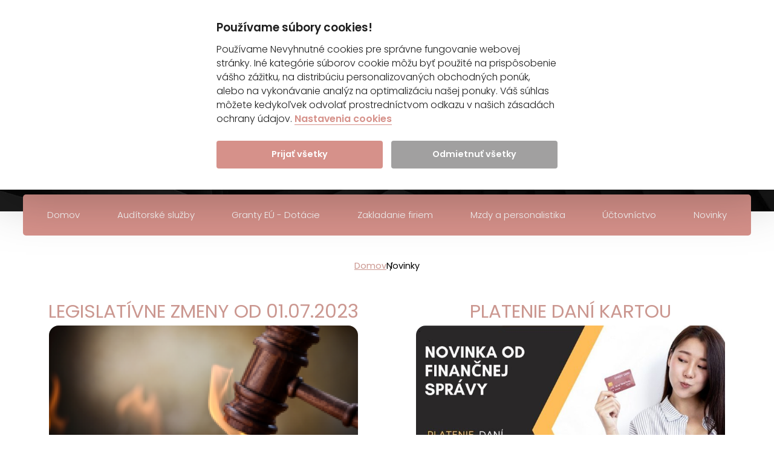

--- FILE ---
content_type: text/html; charset=UTF-8
request_url: https://www.rivercom.sk/sk/novinky
body_size: 100249
content:
<!DOCTYPE html>
<!--[if lt IE 7]> <html class="no-js lt-ie9 lt-ie8 lt-ie7" lang="sk"> <![endif]-->
<!--[if IE 7]> <html class="no-js lt-ie9 lt-ie8" lang="sk"> <![endif]-->
<!--[if IE 8]> <html class="no-js lt-ie9" lang="sk"> <![endif]-->
<!--[if gt IE 8]><!--> <html class="no-js" lang="sk"> <!--<![endif]-->
<head>
            <!-- Google tag (gtag.js) -->
        <script type="text/plain" data-cookiecategory="analytics" async src="https://www.googletagmanager.com/gtag/js?id=G-2QV6Q30MPG"></script>
        <script type="text/plain" data-cookiecategory="analytics">
            window.dataLayer = window.dataLayer || [];
            function gtag(){dataLayer.push(arguments);}
            gtag('js', new Date());

            gtag('config', 'G-2QV6Q30MPG');

                    </script>
        	<meta charset="utf-8">
	<!--[if IE]><meta http-equiv="X-UA-Compatible" content="IE=edge,chrome=1"><![endif]-->
	<title>Novinky | Rivercom</title>
	<meta name="keywords" content="Audit, účtovníctvo, riadenie projektov, Komárno">
	<meta name="description" content="Audit, účtovníctvo, riadenie projektov, Komárno">
	<meta name="viewport" content="minimum-scale=1.0, maximum-scale=5.0, initial-scale=1.0, user-scalable=yes, shrink-to-fit=no, width=device-width">
    <meta name="apple-mobile-web-app-capable" content="yes">

	            <meta name="robots" content="index, follow">
            <link rel="next" href="https://www.rivercom.sk/sk/novinky?strana=1" />
	<link rel="canonical" href="https://www.rivercom.sk/sk/novinky">

	
	<meta name="author" content="Rivercom">
	<meta name="generator" content="Rivercom">
	<meta name="apple-mobile-web-app-title" content="Rivercom">
	<meta name="application-name" content="Rivercom">

    <link rel="apple-touch-icon" sizes="180x180" href="https://www.rivercom.sk/themes/main/favicon/apple-touch-icon.png?7">
    <link rel="icon" type="image/png" sizes="32x32" href="https://www.rivercom.sk/themes/main/favicon/favicon-32x32.png?7">
    <link rel="icon" type="image/png" sizes="16x16" href="https://www.rivercom.sk/themes/main/favicon/favicon-16x16.png?7">
    <link rel="manifest" href="https://www.rivercom.sk/themes/main/favicon/site.webmanifest?7">
    <link rel="mask-icon" href="https://www.rivercom.sk/themes/main/favicon/safari-pinned-tab.svg?7" color="#cb7c77">
    <link rel="shortcut icon" href="https://www.rivercom.sk/themes/main/favicon/favicon.ico?7">
    <meta name="msapplication-TileColor" content="#cb7c77">
    <meta name="msapplication-config" content="https://www.rivercom.sk/themes/main/favicon/browserconfig.xml?7">
    <meta name="theme-color" content="#ffffff">

	<meta property="og:locale" content="sk_SK">
	<!-- Fonts -->
	<link rel="preconnect" href="https://fonts.googleapis.com">
    <link rel="preconnect" href="https://fonts.gstatic.com" crossorigin>

	<style>
		.glightbox-container{width:100%;height:100%;position:fixed;top:0;left:0;z-index:999999!important;overflow:hidden;-ms-touch-action:none;touch-action:none;-webkit-text-size-adjust:100%;-moz-text-size-adjust:100%;-ms-text-size-adjust:100%;text-size-adjust:100%;-webkit-backface-visibility:hidden;backface-visibility:hidden;outline:none}.glightbox-container.inactive{display:none}.glightbox-container .gcontainer{position:relative;width:100%;height:100%;z-index:9999;overflow:hidden}.glightbox-container .gslider{-webkit-transition:-webkit-transform 0.4s ease;transition:-webkit-transform 0.4s ease;transition:transform 0.4s ease;transition:transform 0.4s ease,-webkit-transform 0.4s ease;height:100%;left:0;top:0;width:100%;position:relative;overflow:hidden;display:-webkit-box!important;display:-ms-flexbox!important;display:flex!important;-webkit-box-pack:center;-ms-flex-pack:center;justify-content:center;-webkit-box-align:center;-ms-flex-align:center;align-items:center;-webkit-transform:translate3d(0,0,0);transform:translate3d(0,0,0)}.glightbox-container .gslide{width:100%;position:absolute;-webkit-user-select:none;-moz-user-select:none;-ms-user-select:none;user-select:none;display:-webkit-box;display:-ms-flexbox;display:flex;-webkit-box-align:center;-ms-flex-align:center;align-items:center;-webkit-box-pack:center;-ms-flex-pack:center;justify-content:center;opacity:0}.glightbox-container .gslide.current{opacity:1;z-index:99999;position:relative}.glightbox-container .gslide.prev{opacity:1;z-index:9999}.glightbox-container .gslide-inner-content{width:100%}.glightbox-container .ginner-container{position:relative;width:100%;display:-webkit-box;display:-ms-flexbox;display:flex;-webkit-box-pack:center;-ms-flex-pack:center;justify-content:center;-webkit-box-orient:vertical;-webkit-box-direction:normal;-ms-flex-direction:column;flex-direction:column;max-width:100%;margin:auto;height:100vh}.glightbox-container .ginner-container.gvideo-container{width:100%}.glightbox-container .ginner-container.desc-bottom,.glightbox-container .ginner-container.desc-top{-webkit-box-orient:vertical;-webkit-box-direction:normal;-ms-flex-direction:column;flex-direction:column}.glightbox-container .ginner-container.desc-left,.glightbox-container .ginner-container.desc-right{max-width:100%!important}.gslide iframe,.gslide video{outline:none!important;border:none;min-height:165px;-webkit-overflow-scrolling:touch;-ms-touch-action:auto;touch-action:auto}.gslide:not(.current){pointer-events:none}.gslide-image{-webkit-box-align:center;-ms-flex-align:center;align-items:center}.gslide-image img{max-height:100vh;display:block;padding:0;float:none;outline:none;border:none;-webkit-user-select:none;-moz-user-select:none;-ms-user-select:none;user-select:none;max-width:100vw;width:auto;height:auto;-o-object-fit:cover;object-fit:cover;-ms-touch-action:none;touch-action:none;margin:auto;min-width:200px}.desc-top .gslide-image img,.desc-bottom .gslide-image img{width:auto}.desc-left .gslide-image img,.desc-right .gslide-image img{width:auto;max-width:100%}.gslide-image img.zoomable{position:relative}.gslide-image img.dragging{cursor:-webkit-grabbing!important;cursor:grabbing!important;-webkit-transition:none;transition:none}.gslide-video{position:relative;max-width:100vh;width:100%!important}.gslide-video .gvideo-wrapper{width:100%;margin:auto}.gslide-video::before{content:'';position:absolute;width:100%;height:100%;background:rgba(255,0,0,.34);display:none}.gslide-video.playing::before{display:none}.gslide-video.fullscreen{max-width:100%!important;min-width:100%;height:75vh}.gslide-video.fullscreen video{max-width:100%!important;width:100%!important}.gslide-inline{background:#fff;text-align:left;max-height:calc(100vh - 40px);overflow:auto;max-width:100%;margin:auto}.gslide-inline .ginlined-content{padding:20px;width:100%}.gslide-inline .dragging{cursor:-webkit-grabbing!important;cursor:grabbing!important;-webkit-transition:none;transition:none}.ginlined-content{overflow:auto;display:block!important;opacity:1}.gslide-external{display:-webkit-box;display:-ms-flexbox;display:flex;width:100%;min-width:100%;background:#fff;padding:0;overflow:auto;max-height:75vh;height:100%}.gslide-media{display:-webkit-box;display:-ms-flexbox;display:flex;width:auto}.zoomed .gslide-media{-webkit-box-shadow:none!important;box-shadow:none!important}.desc-top .gslide-media,.desc-bottom .gslide-media{margin:0 auto;-webkit-box-orient:vertical;-webkit-box-direction:normal;-ms-flex-direction:column;flex-direction:column}.gslide-description{position:relative;-webkit-box-flex:1;-ms-flex:1 0 100%;flex:1 0 100%}.gslide-description.description-left,.gslide-description.description-right{max-width:100%}.gslide-description.description-bottom,.gslide-description.description-top{margin:0 auto;width:100%}.gslide-description p{margin-bottom:12px}.gslide-description p:last-child{margin-bottom:0}.zoomed .gslide-description{display:none}.glightbox-button-hidden{display:none}.glightbox-mobile .glightbox-container .gslide-description{height:auto!important;width:100%;position:absolute;bottom:0;padding:19px 11px;max-width:100vw!important;-webkit-box-ordinal-group:3!important;-ms-flex-order:2!important;order:2!important;max-height:78vh;overflow:auto!important;background:-webkit-gradient(linear,left top,left bottom,from(rgba(0,0,0,0)),to(rgba(0,0,0,.75)));background:linear-gradient(to bottom,rgba(0,0,0,0) 0%,rgba(0,0,0,.75) 100%);-webkit-transition:opacity 0.3s linear;transition:opacity 0.3s linear;padding-bottom:50px}.glightbox-mobile .glightbox-container .gslide-title{color:#fff;font-size:1em}.glightbox-mobile .glightbox-container .gslide-desc{color:#a1a1a1}.glightbox-mobile .glightbox-container .gslide-desc a{color:#fff;font-weight:700}.glightbox-mobile .glightbox-container .gslide-desc *{color:inherit}.glightbox-mobile .glightbox-container .gslide-desc .desc-more{color:#fff;opacity:.4}.gdesc-open .gslide-media{-webkit-transition:opacity 0.5s ease;transition:opacity 0.5s ease;opacity:.4}.gdesc-open .gdesc-inner{padding-bottom:30px}.gdesc-closed .gslide-media{-webkit-transition:opacity 0.5s ease;transition:opacity 0.5s ease;opacity:1}.greset{-webkit-transition:all 0.3s ease;transition:all 0.3s ease}.gabsolute{position:absolute}.grelative{position:relative}.glightbox-desc{display:none!important}.glightbox-open{overflow:hidden}.gloader{height:25px;width:25px;-webkit-animation:lightboxLoader 0.8s infinite linear;animation:lightboxLoader 0.8s infinite linear;border:2px solid #fff;border-right-color:transparent;border-radius:50%;position:absolute;display:block;z-index:9999;left:0;right:0;margin:0 auto;top:47%}.goverlay{width:100%;height:calc(100vh + 1px);position:fixed;top:-1px;left:0;background:#000;will-change:opacity}.glightbox-mobile .goverlay{background:#000}.gprev,.gnext,.gclose{z-index:99999;cursor:pointer;width:26px;height:44px;border:none;display:-webkit-box;display:-ms-flexbox;display:flex;-webkit-box-pack:center;-ms-flex-pack:center;justify-content:center;-webkit-box-align:center;-ms-flex-align:center;align-items:center;-webkit-box-orient:vertical;-webkit-box-direction:normal;-ms-flex-direction:column;flex-direction:column}.gprev svg,.gnext svg,.gclose svg{display:block;width:25px;height:auto;margin:0;padding:0}.gprev.disabled,.gnext.disabled,.gclose.disabled{opacity:.1}.gprev .garrow,.gnext .garrow,.gclose .garrow{stroke:#fff}.gbtn.focused{outline:2px solid #0f3d81}iframe.wait-autoplay{opacity:0}.glightbox-closing .gnext,.glightbox-closing .gprev,.glightbox-closing .gclose{opacity:0!important}.glightbox-clean .gslide-description{background:#fff}.glightbox-clean .gdesc-inner{padding:22px 20px}.glightbox-clean .gslide-title{font-size:1em;font-weight:400;font-family:arial;color:#000;margin-bottom:19px;line-height:1.4em}.glightbox-clean .gslide-desc{font-size:.86em;margin-bottom:0;font-family:arial;line-height:1.4em}.glightbox-clean .gslide-video{background:#000}.glightbox-clean .gprev,.glightbox-clean .gnext,.glightbox-clean .gclose{background-color:rgba(0,0,0,.75);border-radius:4px}.glightbox-clean .gprev path,.glightbox-clean .gnext path,.glightbox-clean .gclose path{fill:#fff}.glightbox-clean .gprev{position:absolute;top:-100%;left:30px;width:40px;height:50px}.glightbox-clean .gnext{position:absolute;top:-100%;right:30px;width:40px;height:50px}.glightbox-clean .gclose{width:35px;height:35px;top:15px;right:10px;position:absolute}.glightbox-clean .gclose svg{width:18px;height:auto}.glightbox-clean .gclose:hover{opacity:1}.gfadeIn{-webkit-animation:gfadeIn 0.5s ease;animation:gfadeIn 0.5s ease}.gfadeOut{-webkit-animation:gfadeOut 0.5s ease;animation:gfadeOut 0.5s ease}.gslideOutLeft{-webkit-animation:gslideOutLeft 0.3s ease;animation:gslideOutLeft 0.3s ease}.gslideInLeft{-webkit-animation:gslideInLeft 0.3s ease;animation:gslideInLeft 0.3s ease}.gslideOutRight{-webkit-animation:gslideOutRight 0.3s ease;animation:gslideOutRight 0.3s ease}.gslideInRight{-webkit-animation:gslideInRight 0.3s ease;animation:gslideInRight 0.3s ease}.gzoomIn{-webkit-animation:gzoomIn 0.5s ease;animation:gzoomIn 0.5s ease}.gzoomOut{-webkit-animation:gzoomOut 0.5s ease;animation:gzoomOut 0.5s ease}@-webkit-keyframes lightboxLoader{0%{-webkit-transform:rotate(0deg);transform:rotate(0deg)}100%{-webkit-transform:rotate(360deg);transform:rotate(360deg)}}@keyframes lightboxLoader{0%{-webkit-transform:rotate(0deg);transform:rotate(0deg)}100%{-webkit-transform:rotate(360deg);transform:rotate(360deg)}}@-webkit-keyframes gfadeIn{from{opacity:0}to{opacity:1}}@keyframes gfadeIn{from{opacity:0}to{opacity:1}}@-webkit-keyframes gfadeOut{from{opacity:1}to{opacity:0}}@keyframes gfadeOut{from{opacity:1}to{opacity:0}}@-webkit-keyframes gslideInLeft{from{opacity:0;-webkit-transform:translate3d(-60%,0,0);transform:translate3d(-60%,0,0)}to{visibility:visible;-webkit-transform:translate3d(0,0,0);transform:translate3d(0,0,0);opacity:1}}@keyframes gslideInLeft{from{opacity:0;-webkit-transform:translate3d(-60%,0,0);transform:translate3d(-60%,0,0)}to{visibility:visible;-webkit-transform:translate3d(0,0,0);transform:translate3d(0,0,0);opacity:1}}@-webkit-keyframes gslideOutLeft{from{opacity:1;visibility:visible;-webkit-transform:translate3d(0,0,0);transform:translate3d(0,0,0)}to{-webkit-transform:translate3d(-60%,0,0);transform:translate3d(-60%,0,0);opacity:0;visibility:hidden}}@keyframes gslideOutLeft{from{opacity:1;visibility:visible;-webkit-transform:translate3d(0,0,0);transform:translate3d(0,0,0)}to{-webkit-transform:translate3d(-60%,0,0);transform:translate3d(-60%,0,0);opacity:0;visibility:hidden}}@-webkit-keyframes gslideInRight{from{opacity:0;visibility:visible;-webkit-transform:translate3d(60%,0,0);transform:translate3d(60%,0,0)}to{-webkit-transform:translate3d(0,0,0);transform:translate3d(0,0,0);opacity:1}}@keyframes gslideInRight{from{opacity:0;visibility:visible;-webkit-transform:translate3d(60%,0,0);transform:translate3d(60%,0,0)}to{-webkit-transform:translate3d(0,0,0);transform:translate3d(0,0,0);opacity:1}}@-webkit-keyframes gslideOutRight{from{opacity:1;visibility:visible;-webkit-transform:translate3d(0,0,0);transform:translate3d(0,0,0)}to{-webkit-transform:translate3d(60%,0,0);transform:translate3d(60%,0,0);opacity:0}}@keyframes gslideOutRight{from{opacity:1;visibility:visible;-webkit-transform:translate3d(0,0,0);transform:translate3d(0,0,0)}to{-webkit-transform:translate3d(60%,0,0);transform:translate3d(60%,0,0);opacity:0}}@-webkit-keyframes gzoomIn{from{opacity:0;-webkit-transform:scale3d(.3,.3,.3);transform:scale3d(.3,.3,.3)}to{opacity:1}}@keyframes gzoomIn{from{opacity:0;-webkit-transform:scale3d(.3,.3,.3);transform:scale3d(.3,.3,.3)}to{opacity:1}}@-webkit-keyframes gzoomOut{from{opacity:1}50%{opacity:0;-webkit-transform:scale3d(.3,.3,.3);transform:scale3d(.3,.3,.3)}to{opacity:0}}@keyframes gzoomOut{from{opacity:1}50%{opacity:0;-webkit-transform:scale3d(.3,.3,.3);transform:scale3d(.3,.3,.3)}to{opacity:0}}@media (min-width:769px){.glightbox-container .ginner-container{width:auto;height:auto;-webkit-box-orient:horizontal;-webkit-box-direction:normal;-ms-flex-direction:row;flex-direction:row}.glightbox-container .ginner-container.desc-top .gslide-description{-webkit-box-ordinal-group:1;-ms-flex-order:0;order:0}.glightbox-container .ginner-container.desc-top .gslide-image,.glightbox-container .ginner-container.desc-top .gslide-image img{-webkit-box-ordinal-group:2;-ms-flex-order:1;order:1}.glightbox-container .ginner-container.desc-left .gslide-description{-webkit-box-ordinal-group:1;-ms-flex-order:0;order:0}.glightbox-container .ginner-container.desc-left .gslide-image{-webkit-box-ordinal-group:2;-ms-flex-order:1;order:1}.gslide-image img{max-height:97vh;max-width:100%}.gslide-image img.zoomable{cursor:-webkit-zoom-in;cursor:zoom-in}.zoomed .gslide-image img.zoomable{cursor:-webkit-grab;cursor:grab}.gslide-inline{max-height:95vh}.gslide-external{max-height:100vh}.gslide-description.description-left,.gslide-description.description-right{max-width:275px}.glightbox-open{height:auto}.goverlay{background:rgba(0,0,0,.92)}.glightbox-clean .gslide-media{-webkit-box-shadow:1px 2px 9px 0 rgba(0,0,0,.65);box-shadow:1px 2px 9px 0 rgba(0,0,0,.65)}.glightbox-clean .description-left .gdesc-inner,.glightbox-clean .description-right .gdesc-inner{position:absolute;height:100%;overflow-y:auto}.glightbox-clean .gprev,.glightbox-clean .gnext,.glightbox-clean .gclose{background-color:rgba(0,0,0,.32)}.glightbox-clean .gprev:hover,.glightbox-clean .gnext:hover,.glightbox-clean .gclose:hover{background-color:rgba(0,0,0,.7)}.glightbox-clean .gprev{top:45%}.glightbox-clean .gnext{top:45%}}@media (min-width:992px){.glightbox-clean .gclose{opacity:.7;right:20px}}@media screen and (max-height:420px){.goverlay{background:#000}}:root{--cc-bg:#fff;--cc-text:#1d1d1d;--cc-btn-primary-bg:#d6918a;--cc-btn-primary-text:var(--cc-bg);--cc-btn-primary-hover-bg:#d6918a;--cc-btn-secondary-bg:#a1a0a0;--cc-btn-secondary-text:var(--cc-bg);--cc-btn-secondary-hover-bg:#292929;--cc-toggle-bg-off:#292929;--cc-toggle-bg-on:var(--cc-btn-primary-bg);--cc-toggle-bg-readonly:#d5dee2;--cc-toggle-knob-bg:#fff;--cc-toggle-knob-icon-color:#ecf2fa;--cc-block-text:var(--cc-text);--cc-cookie-category-block-bg:#f6f6f6;--cc-cookie-category-block-bg-hover:#e6e6e6;--cc-section-border:#f1f3f5;--cc-cookie-table-border:#e9edf2;--cc-overlay-bg:rgba(4, 6, 8, .85);--cc-webkit-scrollbar-bg:#cfd5db;--cc-webkit-scrollbar-bg-hover:#9199a0}.cc_div *,.cc_div *:hover,.cc_div :before,.cc_div :after{-webkit-box-sizing:border-box;box-sizing:border-box;float:none;font-style:inherit;font-variant:normal;font-weight:inherit;font-family:inherit;line-height:1.2;font-size:1em;transition:none;animation:none;margin:0;padding:0;text-transform:none;letter-spacing:unset;color:inherit;background:none;border:none;border-radius:unset;box-shadow:none;text-decoration:none;text-align:left;visibility:unset;height:auto;vertical-align:baseline}.cc_div{font-family:'Poppins',sans-serif;-webkit-font-smoothing:antialiased;-moz-osx-font-smoothing:grayscale;text-rendering:optimizeLegibility;color:var(--cc-text);font-weight:300;font-size:1.1rem}.cc_div .c-bn,.cc_div .b-tl,#s-ttl,#c-ttl,#s-bl td:before{font-weight:600}#cm,#s-inr,.cc_div .c-bl,.cc_div .b-tl,#s-bl .act .b-acc{border-radius:.25em}#s-bl .act .b-acc{border-top-left-radius:0;border-top-right-radius:0}.cc_div input,.cc_div button,.cc_div a{-webkit-appearance:none;-moz-appearance:none;appearance:none}.cc_div a{border-bottom:1px solid}.cc_div a:hover{text-decoration:none;border-color:transparent}.c--anim #cm,.c--anim #s-cnt,.c--anim #s-inr,#cs-ov,#cm-ov{transition:visibility .25s linear,opacity .25s ease,transform .25s ease!important}.c--anim .c-bn{transition:background-color .25s ease!important}.c--anim #cm.bar.slide,.c--anim .bar.slide #s-inr{transition:visibility .4s ease,opacity .4s ease,transform .4s ease!important}.c--anim #cm.bar.slide+#cm-ov,.c--anim .bar.slide+#cs-ov{transition:visibility .4s ease,opacity .4s ease,transform .4s ease!important}#cm.bar.slide,.cc_div .bar.slide #s-inr{transform:translateX(100%);opacity:.9}#cm.bar.top.slide,.cc_div .bar.left.slide #s-inr{transform:translateX(-100%);opacity:1}#cm.slide,.cc_div .slide #s-inr{transform:translateY(1.6em)}#cm.top.slide{transform:translateY(-1.6em)}#cm.bar.slide{transform:translateY(100%)}#cm.bar.top.slide{transform:translateY(-100%)}.show--consent .c--anim #cm,.show--consent .c--anim #cm.bar,.show--settings .c--anim #s-inr,.show--settings .c--anim .bar.slide #s-inr{opacity:1;transform:scale(1);visibility:visible!important}.show--consent .c--anim #cm.box.middle,.show--consent .c--anim #cm.cloud.middle{transform:scale(1) translateY(-50%)}.show--settings .c--anim #s-cnt{visibility:visible!important}.force--consent.show--consent .c--anim #cm-ov,.show--settings .c--anim #cs-ov{visibility:visible!important;opacity:1!important}#cm{font-family:inherit;padding:1.1em 1.8em 1.4em 1.8em;position:fixed;z-index:1;background:#fff;background:var(--cc-bg);max-width:24.2em;width:100%;bottom:1.25em;right:1.25em;box-shadow:0 .625em 4.875em #000;box-shadow:0 .625em 4.875em rgba(2,2,3,.28);opacity:0;visibility:hidden;transform:scale(.95);line-height:initial}#cc_div #cm{display:block!important}#c-ttl{margin-bottom:.7em;font-size:1.05em}.cloud #c-ttl{margin-top:-.15em}#c-txt{font-size:.9em;line-height:1.5em}.cc_div #c-bns{display:flex;justify-content:space-between;margin-top:1.4em}.cc_div .c-bn{color:#40505a;color:var(--cc-btn-secondary-text);background:#e5ebef;background:var(--cc-btn-secondary-bg);padding:1em 1.7em;display:inline-block;cursor:pointer;font-size:.82em;-moz-user-select:none;-khtml-user-select:none;-webkit-user-select:none;-o-user-select:none;user-select:none;text-align:center;border-radius:4px;flex:1}#c-bns button+button,#s-cnt button+button,#s-c-bn{float:right;margin-left:1em}#s-cnt #s-rall-bn{float:none}#cm .c_link:hover,#cm .c_link:active,#s-cnt button+button:hover,#s-cnt button+button:active,#s-c-bn:active,#s-c-bn:hover{background:#d8e0e6;background:var(--cc-btn-secondary-hover-bg)}#s-cnt{position:fixed;top:0;left:0;width:100%;z-index:101;display:table;height:100%;visibility:hidden}#s-bl{outline:none}#s-bl .title{margin-top:1.4em}#s-bl .title:first-child{margin-top:0}#s-bl .b-bn{margin-top:0}#s-bl .b-acc .p{margin-top:0;padding:1em}#s-cnt .b-bn .b-tl{display:block;font-family:inherit;font-size:.95em;width:100%;position:relative;padding:1.3em 6.4em 1.3em 2.7em;background:none;transition:background-color .25s ease}#s-cnt .b-bn .b-tl.exp{cursor:pointer}#s-cnt .act .b-bn .b-tl{border-bottom-right-radius:0;border-bottom-left-radius:0}#s-cnt .b-bn .b-tl:active,#s-cnt .b-bn .b-tl:hover{background:#e9eff4;background:var(--cc-cookie-category-block-bg-hover)}#s-bl .b-bn{position:relative}#s-bl .c-bl{padding:1em;margin-bottom:.5em;border:1px solid #f1f3f5;border-color:var(--cc-section-border);transition:background-color .25s ease}#s-bl .c-bl:hover{background:#f0f4f7;background:var(--cc-cookie-category-block-bg)}#s-bl .c-bl:last-child{margin-bottom:.5em}#s-bl .c-bl:first-child{transition:none;padding:0;margin-top:0;border:none;margin-bottom:2em}#s-bl .c-bl:not(.b-ex):first-child:hover{background:transparent;background:unset}#s-bl .c-bl.b-ex{padding:0;border:none;background:#f0f4f7;background:var(--cc-cookie-category-block-bg);transition:none}#s-bl .c-bl.b-ex+.c-bl{margin-top:2em}#s-bl .c-bl.b-ex+.c-bl.b-ex{margin-top:0}#s-bl .c-bl.b-ex:first-child{margin-bottom:1em}#s-bl .c-bl.b-ex:first-child{margin-bottom:.5em}#s-bl .b-acc{max-height:0;overflow:hidden;padding-top:0;margin-bottom:0;display:none}#s-bl .act .b-acc{max-height:100%;display:block;overflow:hidden}#s-cnt .p{font-size:.9em;line-height:1.5em;margin-top:.85em;color:#2d4156;color:var(--cc-block-text)}.cc_div .b-tg .c-tgl:disabled{cursor:not-allowed}#c-vln{display:table-cell;vertical-align:middle;position:relative}#cs{padding:0 1.7em;width:100%;position:fixed;left:0;right:0;top:0;bottom:0;height:100%}#s-inr{height:100%;position:relative;max-width:45em;margin:0 auto;transform:scale(.96);opacity:0;padding-top:4.75em;padding-bottom:4.75em;position:relative;height:100%;overflow:hidden;visibility:hidden;box-shadow:rgba(3,6,9,.26) 0 13px 27px -5px}#s-inr,#s-hdr,#s-bns{background:#fff;background:var(--cc-bg)}#s-bl{overflow-y:auto;overflow-y:overlay;overflow-x:hidden;height:100%;padding:1.3em 2.1em;display:block;width:100%}#s-bns{position:absolute;bottom:0;left:0;right:0;padding:1em 2.1em;border-top:1px solid #f1f3f5;border-color:var(--cc-section-border);height:4.75em}.cc_div .cc-link{color:#253b48;color:var(--cc-btn-primary-bg);border-bottom:1px solid #253b48;border-color:var(--cc-btn-primary-bg);display:inline;padding-bottom:0;text-decoration:none;cursor:pointer;font-weight:600}.cc_div .cc-link:hover,.cc_div .cc-link:active{border-color:transparent}#c-bns button:first-child,#s-bns button:first-child{color:#fff;color:var(--cc-btn-primary-text);background:#253b48;background:var(--cc-btn-primary-bg)}#c-bns.swap button:first-child{color:#40505a;color:var(--cc-btn-secondary-text);background:#e5ebef;background:var(--cc-btn-secondary-bg)}#c-bns.swap button:last-child{color:#fff;color:var(--cc-btn-primary-text);background:#253b48;background:var(--cc-btn-primary-bg)}.cc_div .b-tg .c-tgl:checked~.c-tg{background:#253b48;background:var(--cc-toggle-bg-on)}#c-bns button:first-child:active,#c-bns button:first-child:hover,#s-bns button:first-child:active,#s-bns button:first-child:hover,#c-bns.swap button:last-child:active,#c-bns.swap button:last-child:hover{background:#1d2e38;background:var(--cc-btn-primary-hover-bg)}#c-bns.swap button:first-child:active,#c-bns.swap button:first-child:hover{background:#d8e0e6;background:var(--cc-btn-secondary-hover-bg)}#s-hdr{position:absolute;top:0;width:100%;display:table;padding:0 2.1em;height:4.75em;vertical-align:middle;z-index:2;border-bottom:1px solid #f1f3f5;border-color:var(--cc-section-border)}#s-ttl{display:table-cell;vertical-align:middle;font-size:1em}#s-c-bn{padding:0;width:1.7em;height:1.7em;font-size:1.45em;margin:0;font-weight:initial;position:relative}#s-c-bnc{display:table-cell;vertical-align:middle}.cc_div span.t-lb{position:absolute;top:0;z-index:-1;opacity:0;pointer-events:none;overflow:hidden}#c_policy__text{height:31.25em;overflow-y:auto;margin-top:1.25em}#c-s-in{position:relative;transform:translateY(-50%);top:50%;height:100%;height:calc(100% - 2.5em);max-height:37.5em}@media screen and (min-width:688px){#s-bl::-webkit-scrollbar{width:.9em;height:100%;background:transparent;border-radius:0 .25em .25em 0}#s-bl::-webkit-scrollbar-thumb{border:.25em solid var(--cc-bg);background:#cfd5db;background:var(--cc-webkit-scrollbar-bg);border-radius:100em}#s-bl::-webkit-scrollbar-thumb:hover{background:#9199a0;background:var(--cc-webkit-scrollbar-bg-hover)}#s-bl::-webkit-scrollbar-button{width:10px;height:5px}}.cc_div .b-tg{position:absolute;right:0;top:0;bottom:0;display:inline-block;margin:auto;right:1.2em;cursor:pointer;-webkit-user-select:none;-moz-user-select:none;-ms-user-select:none;user-select:none;vertical-align:middle}.cc_div .b-tg .c-tgl{position:absolute;cursor:pointer;display:block;top:0;left:0;margin:0;border:0}.cc_div .b-tg input[type=checkbox].c-tgl::after,.cc_div .b-tg input[type=checkbox].c-tgl::before{display:none}.cc_div .b-tg .c-tg{position:absolute;background:#919ea6;background:var(--cc-toggle-bg-off);transition:background-color .25s ease,box-shadow .25s ease;pointer-events:none}.cc_div span.t-lb,.cc_div .b-tg,.cc_div .b-tg .c-tg,.cc_div .b-tg .c-tgl{width:3.4em;height:1.5em;border-radius:4em}.cc_div .b-tg .c-tg.c-ro{cursor:not-allowed}.cc_div .b-tg .c-tgl~.c-tg.c-ro{background:#d5dee2;background:var(--cc-toggle-bg-readonly)}.cc_div .b-tg .c-tgl~.c-tg.c-ro:after{box-shadow:none}.cc_div .b-tg .c-tg:after{content:"";position:relative;display:block;left:.125em;top:.125em;width:1.25em;height:1.25em;border:none;box-sizing:content-box;background:#fff;background:var(--cc-toggle-knob-bg);box-shadow:0 1px 2px rgba(24,32,35,.36);transition:transform .25s ease;border-radius:100%}.cc_div .b-tg .c-tgl:checked~.c-tg:after{transform:translateX(1.9em)}#s-bl table,#s-bl th,#s-bl td{border:none}#s-bl tbody tr{transition:background-color .25s ease}#s-bl tbody tr:hover{background:#e9eff4;background:var(--cc-cookie-category-block-bg-hover)}#s-bl table{text-align:left;border-collapse:collapse;width:100%;padding:0;margin:0;overflow:hidden}#s-bl td,#s-bl th{padding:.8em .625em;text-align:left;vertical-align:top;font-size:.8em;padding-left:1.2em}#s-bl th{font-family:inherit;padding:1.2em 1.2em}#s-bl thead tr:first-child{border-bottom:1px solid #e9edf2;border-color:var(--cc-cookie-table-border)}.force--consent #s-cnt,.force--consent #cs{width:100vw}#cm-ov,#cs-ov{position:fixed;left:0;right:0;top:0;bottom:0;visibility:hidden;opacity:0;background:#070707;background:rgba(4,6,8,.85);background:var(--cc-overlay-bg);display:none;transition:none}.show--settings #cs-ov,.c--anim #cs-ov,.force--consent .c--anim #cm-ov,.force--consent.show--consent #cm-ov{display:block}#cs-ov{z-index:2}.force--consent .cc_div{position:fixed;top:0;left:0;bottom:0;width:100%;width:100vw;visibility:hidden;transition:visibility .25s linear}.force--consent.show--consent .c--anim .cc_div,.force--consent.show--settings .c--anim .cc_div{visibility:visible}.force--consent #cm{position:absolute}.force--consent #cm.bar{width:100vw;max-width:100vw}html.force--consent.show--consent{overflow-y:hidden!important}html.force--consent.show--consent,html.force--consent.show--consent body{height:auto!important;overflow-x:hidden!important}.cc_div .b-bn .exp::before,.cc_div .act .b-bn .exp::before{border:solid #585858;border-width:0 2px 2px 0;padding:.2em;display:inline-block;position:absolute;content:'';margin-right:15px;position:absolute;transform:translateY(-50%) rotate(45deg);left:1.2em;top:50%}.cc_div .act .b-bn .b-tl::before{transform:translateY(-20%) rotate(225deg)}.cc_div .on-i::before{border:solid #fff;border-color:var(--cc-toggle-knob-icon-color);border-width:0 2px 2px 0;padding:.1em;display:inline-block;padding-bottom:.45em;content:'';margin:0 auto;transform:rotate(45deg);top:.37em;left:.75em;position:absolute}#s-c-bn::before,#s-c-bn::after{content:'';position:absolute;left:.82em;top:.58em;height:.6em;width:1.5px;background:#444d53;background:var(--cc-btn-secondary-text);transform:rotate(45deg);border-radius:1em;margin:0 auto}#s-c-bn::after{transform:rotate(-45deg)}.cc_div .off-i,.cc_div .on-i{height:100%;width:50%;position:absolute;right:0;display:block;text-align:center;transition:opacity .15s ease}.cc_div .on-i{left:0;opacity:0}.cc_div .off-i::before,.cc_div .off-i::after{right:.8em;top:.42em;content:' ';height:.7em;width:.09375em;display:block;background:#cdd6dc;background:var(--cc-toggle-knob-icon-color);margin:0 auto;position:absolute;transform-origin:center}.cc_div .off-i::before{transform:rotate(45deg)}.cc_div .off-i::after{transform:rotate(-45deg)}.cc_div .b-tg .c-tgl:checked~.c-tg .on-i{opacity:1}.cc_div .b-tg .c-tgl:checked~.c-tg .off-i{opacity:0}#cm.box.middle,#cm.cloud.middle{top:50%;transform:translateY(-37%);bottom:auto}#cm.box.middle.zoom,#cm.cloud.middle.zoom{transform:scale(.95) translateY(-50%)}#cm.box.center{left:1em;right:1em;margin:0 auto}#cm.cloud{max-width:50em;margin:0 auto;text-align:center;left:1em;right:1em;overflow:hidden;padding:1.3em 2em;width:unset}.cc_div .cloud #c-inr{display:table;width:100%}.cc_div .cloud #c-inr-i{width:70%;display:table-cell;vertical-align:top;padding-right:2.4em}.cc_div .cloud #c-txt{font-size:.85em}.cc_div .cloud #c-bns{min-width:170px;display:table-cell;vertical-align:middle}#cm.cloud .c-bn{margin:.625em 0 0 0;width:100%}#cm.cloud .c-bn:first-child{margin:0}#cm.cloud.left{margin-right:1.25em}#cm.cloud.right{margin-left:1.25em}#cm.bar{width:100%;max-width:100%;left:0;right:0;bottom:0;border-radius:0;position:fixed;padding:2em}#cm.bar #c-inr{max-width:32em;margin:0 auto}#cm.bar #c-bns{max-width:33.75em}#cm.bar #cs{padding:0}.cc_div .bar #c-s-in{top:0;transform:none;height:100%;max-height:100%}.cc_div .bar #s-hdr,.cc_div .bar #s-bl,.cc_div .bar #s-bns{padding-left:1.6em;padding-right:1.6em}.cc_div .bar #cs{padding:0}.cc_div .bar #s-inr{margin:0;margin-left:auto;margin-right:0;border-radius:0;max-width:32em}.cc_div .bar.left #s-inr{margin-left:0;margin-right:auto}.cc_div .bar #s-bl table,.cc_div .bar #s-bl thead,.cc_div .bar #s-bl tbody,.cc_div .bar #s-bl th,.cc_div .bar #s-bl td,.cc_div .bar #s-bl tr,.cc_div .bar #s-cnt{display:block}.cc_div .bar #s-bl thead tr{position:absolute;top:-9999px;left:-9999px}.cc_div .bar #s-bl tr{border-top:1px solid #e3e7ed;border-color:var(--cc-cookie-table-border)}.cc_div .bar #s-bl td{border:none;position:relative;padding-left:35%}.cc_div .bar #s-bl td:before{position:absolute;left:1em;padding-right:.625em;white-space:nowrap;content:attr(data-column);color:#000;color:var(--cc-text);overflow:hidden;text-overflow:ellipsis}#cm.top{bottom:auto;top:1.25em}#cm.left{right:auto;left:1.25em}#cm.right{left:auto;right:1.25em}#cm.bar.left,#cm.bar.right{left:0;right:0}#cm.bar.top{top:0}@media screen and (max-width:688px){#cm,#cm.cloud,#cm.left,#cm.right{width:auto;max-width:100%;margin:0;padding:1.4em!important;right:1em;left:1em;bottom:1em;display:block}.force--consent #cm,.force--consent #cm.cloud{width:auto;max-width:100vw}#cm.top{top:1em;bottom:auto}#cm.bottom{bottom:1em;top:auto}#cm.bar.bottom{bottom:0}#cm.cloud .c-bn{font-size:.85em}#s-bns,.cc_div .bar #s-bns{padding:1em 1.3em}.cc_div .bar #s-inr{max-width:100%;width:100%}.cc_div .cloud #c-inr-i{padding-right:0}#cs{border-radius:0;padding:0}#c-s-in{max-height:100%;height:100%;top:0;transform:none}.cc_div .b-tg{transform:scale(1.1);right:1.1em}#s-inr{margin:0;padding-bottom:7.9em;border-radius:0}#s-bns{height:7.9em}#s-bl,.cc_div .bar #s-bl{padding:1.3em}#s-hdr,.cc_div .bar #s-hdr{padding:0 1.3em}#s-bl table{width:100%}#s-inr.bns-t{padding-bottom:10.5em}.bns-t #s-bns{height:10.5em}.cc_div .bns-t .c-bn{font-size:.83em;padding:.9em 1.6em}#s-cnt .b-bn .b-tl{padding-top:1.2em;padding-bottom:1.2em}#s-bl table,#s-bl thead,#s-bl tbody,#s-bl th,#s-bl td,#s-bl tr,#s-cnt{display:block}#s-bl thead tr{position:absolute;top:-9999px;left:-9999px}#s-bl tr{border-top:1px solid #e3e7ed;border-color:var(--cc-cookie-table-border)}#s-bl td{border:none;position:relative;padding-left:35%}#s-bl td:before{position:absolute;left:1em;padding-right:.625em;white-space:nowrap;content:attr(data-column);color:#000;color:var(--cc-text);overflow:hidden;text-overflow:ellipsis}#cm .c-bn,.cc_div .c-bn{width:100%;margin-right:0}#s-cnt #s-rall-bn{margin-left:0}.cc_div #c-bns{flex-direction:column}#c-bns button+button,#s-cnt button+button{margin-top:.625em;margin-left:0;float:unset}#cm.cloud,#cm.box{left:1em;right:1em;width:auto}#cm.cloud.right,#cm.cloud.left{margin:0}.cc_div .cloud #c-bns,.cc_div .cloud #c-inr,.cc_div .cloud #c-inr-i{display:block;width:auto;min-width:unset}.cc_div .cloud #c-txt{font-size:.9em}.cc_div .cloud #c-bns{margin-top:1.625em}}.cc_div.ie #c-vln{height:100%;padding-top:5.62em}.cc_div.ie .bar #c-vln{padding-top:0}.cc_div.ie #cs{max-height:37.5em;position:relative;top:0;margin-top:-5.625em}.cc_div.ie .bar #cs{margin-top:0;max-height:100%}.cc_div.ie #cm{border:1px solid #dee6e9}.cc_div.ie #c-s-in{top:0}.cc_div.ie .b-tg{padding-left:1em;margin-bottom:.7em}.cc_div.ie .b-tg .c-tgl:checked~.c-tg:after{left:1.95em}.cc_div.ie #s-bl table{overflow:auto}.cc_div.ie .b-tg .c-tg{display:none}.cc_div.ie .b-tg .c-tgl{position:relative;display:inline-block;vertical-align:middle;margin-bottom:.2em;height:auto}.cc_div.ie #s-cnt .b-bn .b-tl{padding:1.3em 6.4em 1.3em 1.4em}.cc_div.ie .bar #s-bl td:before{display:none}.cc_div.ie .bar #s-bl td{padding:.8em .625em .8em 1.2em}.cc_div.ie .bar #s-bl thead tr{position:relative}.cc_div.ie .b-tg .t-lb{filter:alpha(opacity=0)}.cc_div.ie #cm-ov,.cc_div.ie #cs-ov{filter:alpha(opacity=80)}*{margin:0;padding:0;box-sizing:border-box;position:relative;outline:none}picture,img{display:block;max-width:100%;height:auto}html,body{font-family:'Poppins',sans-serif;height:auto}html.noscroll,body.noscroll{overflow-y:hidden}body{display:flex;flex-direction:column}main,section{width:100%}body main{overflow:hidden}p{font-size:20px;font-weight:400;color:#313131;line-height:1.45}p strong{font-weight:700}a{text-decoration:none}.h1,.h2{font-size:44px;text-transform:uppercase;line-height:1;font-weight:400;letter-spacing:8px;text-align:center}.h3{font-size:31px;font-weight:600;line-height:1.06;text-transform:uppercase;text-align:center;color:#fff}@media only screen and (max-width:600px){p{font-size:16px}.h1,.h2{font-size:32px;letter-spacing:4px}.h3{font-size:24px}}@media only screen and (max-width:400px){p{font-size:15px}}.btn{height:40px;width:fit-content;width:-moz-fit-content;padding:0 40px;display:flex;align-items:center;justify-content:center;font-size:16px;font-weight:300;text-transform:uppercase;color:#fff;background-color:#b7a19b;cursor:pointer;font-family:'Poppins',sans-serif;border:0;border-radius:10px;transition:.25s background-color}.btn:hover{background-color:#70625e}.btn span{font:inherit}header{width:100%;height:40vw;padding-bottom:50px;display:flex;flex-direction:column;align-items:center;justify-content:space-between}.header-bckg{position:absolute;width:100%;height:100%;left:0;top:0}.header-bckg img,.header-bckg picture{width:100%;height:100%;max-width:none}.header-bckg img{object-position:center;object-fit:cover}.header-bar{width:100%;max-width:1440px;padding:40px 0;display:flex;justify-content:space-between}.header-bar a{font-weight:100;line-height:1;font-size:29px;color:#fff;transition:.25s color}.header-bar a:hover,.header-bar a:active{color:#d6918a}.header-hamburger{display:none;flex-direction:column;width:25px;height:25px;cursor:pointer;justify-content:space-evenly;transition:.3s ease all}.header-hamburger._clicked{transform:rotate(-45deg)}.header-hamburger span{display:block;width:100%;background:#fff;height:2px;transition:.3s ease all;border-radius:50px}.header-hamburger._clicked span:nth-child(1){height:11px;width:2px;margin-left:11px;border-radius:50px 50px 0 0}.header-hamburger._clicked span:nth-child(2){margin:4% 0;width:97%}.header-hamburger._clicked span:nth-child(3){height:12px;width:2px;margin-left:11px;border-radius:0 0 50px 50px}.header-navigation{width:100%;max-width:1440px;padding:0 43px;background:#d6918a;border-radius:5px}.header-navigation ul{display:flex;align-items:center;justify-content:space-between;width:100%}.header-navigation li{list-style:none;display:flex}.header-navigation a{line-height:1.2;font-size:18px;color:#fff;font-weight:300;transition:.25s background-color;padding:30px 15px;text-align:center}.header-navigation a:hover,.header-navigation a:active{background-color:#b98c85}.language-select{display:flex;gap:1rem}.language-select a{position:relative}.language-select a:nth-child(1)::after{content:'';position:absolute;top:0;right:-.6rem;width:1px;height:100%;background:rgba(255,255,255,.5)}.language-select a.active{font-weight:300}@media only screen and (min-width:2560px){header{height:35vh}}@media only screen and (max-width:1500px){.header-bar,.header-navigation{max-width:94%}.header-navigation{padding:0 25px}.header-navigation a{padding:25px 15px}.hero-logo{width:600px}}@media only screen and (max-width:1400px){.header-navigation a{font-size:15px}}@media only screen and (max-width:1150px){.header-navigation{padding:0 10px}.header-navigation a{font-size:13px}.hero-logo{width:500px}}@media only screen and (max-width:1024px){header{height:55vw;max-height:35rem}}@media only screen and (max-width:950px){header{justify-content:unset;padding-bottom:105px}.hero-logo-cont{margin:auto 0}.header-bar{justify-content:unset;align-items:center;z-index:50;flex-wrap:wrap;gap:.5rem}.header-bar a{font-size:20px}.header-bar>a:not(:first-child){margin-left:50px}.header-hamburger{display:flex;margin-left:auto}.header-navigation{position:fixed;max-width:none;width:100%;height:100%;top:0;right:0;border-radius:0;transform:translateX(100%);transition:all .35s ease-in-out;transition-delay:.3s;z-index:49}.header-navigation._opened{transform:translateX(0);transition-delay:0s}.header-navigation ul{flex-direction:column;justify-content:center;width:100%;height:100%}.header-navigation a{font-size:20px;padding:20px 15px}.language-select{order:3;width:100%}}@media only screen and (max-width:600px){header{padding-bottom:75px;height:45vh}.header-bar{padding:25px 0}.header-bar a{font-size:16px}.header-bar>a:not(:first-child){margin-left:30px}.hero-logo{margin:0 auto;width:80%}}@media only screen and (max-width:380px){header{padding-bottom:65px}.header-bar{max-width:90%;padding:20px 0}.header-bar a{font-size:14px}.header-bar>a:not(:first-child){margin-left:20px}}@media only screen and (max-width:400px) and (max-height:650px){.header-navigation a{font-size:19px;padding:15px}}header.on-subpage{height:390px;padding-bottom:0;justify-content:flex-start}header.on-subpage .header-navigation{margin-top:65px}.header-sub-bckg{position:absolute;width:100%;height:calc(100% - 40px);left:0;top:0}.header-sub-bckg img,.header-sub-bckg picture{width:100%;height:100%;max-width:none}.header-sub-bckg img{object-position:center;object-fit:cover}.header-sub-bar{width:100%;max-width:1450px;padding-top:35px;display:flex;justify-content:space-between;align-items:center}.header-sub-info{display:flex;flex-direction:column;align-items:flex-end;gap:8px}.header-sub-info a{font-weight:300;line-height:1;font-size:20px;color:#fff;transition:.25s color}.header-sub-info a:hover,.header-sub-info a:active{color:#d6918a}.sub-hero-title{margin-top:auto;color:#cb9790;padding:0 24px}@media only screen and (max-width:1500px){.header-sub-bar{max-width:94%}}@media only screen and (max-width:950px){header.on-subpage{height:350px}.header-sub-bckg{height:100%}header.on-subpage .header-navigation{margin-top:0}.header-sub-bar{z-index:50}.hero-sub-logo-cont{width:200px}.hero-sub-logo-cont img{transition:.3s all;transition-delay:.2s}header.on-mobile-menu .hero-sub-logo-cont img{filter:brightness(2)}.header-sub-info{margin-left:auto}.header-sub-info a{font-size:16px}header.on-subpage .header-hamburger{margin-left:30px}.sub-hero-title{margin:auto}}@media only screen and (max-width:500px){.header-sub-bar{padding-top:25px}.hero-sub-logo-cont{width:160px}.header-sub-info{gap:10px}.header-sub-info a{font-size:14px}header.on-subpage .header-hamburger{margin-left:15px}}@media only screen and (max-width:380px){.header-sub-bar{padding-top:20px}.hero-sub-logo-cont{width:130px}}@media only screen and (max-width:340px){.hero-sub-logo-cont{width:120px}.header-sub-info a{font-size:13px}}.home-services-text-box{display:flex;flex-direction:column;align-items:center;padding:100px 30px 180px 30px;max-width:1250px;margin:0 auto}.home-services-text-box h2{color:#cb9790;margin-bottom:50px}.home-services-text-box p{text-align:center}.home-services-grid{display:grid;grid-template-columns:repeat(3,1fr)}.home-services-elem{display:flex;align-items:center;justify-content:flex-end;flex-direction:column;padding-bottom:60px;text-decoration:none;background-position:center;background-repeat:no-repeat;background-size:cover;background-image:url([data-uri]);min-height:310px}.home-services-elem img{transition:.25s all}.home-services-elem:hover img,.home-services-elem:active img{transform:scale(1.1)}.home-services-elem:nth-child(even){background-image:url([data-uri])}.home-services-elem:nth-child(1) img{transform:translateY(12px)}.home-services-elem:nth-child(1):hover img,.home-services-elem:nth-child(1):active img{transform:translateY(12px) scale(1.1)}.home-services-elem strong{margin-top:40px;text-transform:uppercase;color:#fff;font-weight:300;font-size:25px;line-height:1;transition:.25s color}.home-services-elem:nth-child(odd):hover strong,.home-services-elem:nth-child(odd):active strong{color:#000}.home-services-elem:nth-child(even):hover strong,.home-services-elem:nth-child(even):active strong{color:#d6918a}@media only screen and (max-width:1150px){.home-services-elem strong{max-width:94%;font-size:20px;text-align:center}}@media only screen and (max-width:750px){.home-services-grid{display:grid;grid-template-columns:repeat(2,1fr)}.home-services-elem:nth-child(3){order:5}.home-services-elem:nth-child(6){order:6}}@media only screen and (max-width:600px){.home-services-text-box{padding:70px 25px 100px 25px}.home-services-text-box h2{margin-bottom:30px}}@media only screen and (max-width:500px){.home-services-elem{min-height:60vw;padding-bottom:12vw}.home-services-elem img{max-width:28vw;max-height:24vw;object-fit:contain;object-position:center}.home-services-elem strong{margin-top:8vw;font-size:18px}}.home-advantages{padding:100px 25px;display:flex;flex-direction:column;align-items:center;background-position:center;background-repeat:no-repeat;background-size:cover;background-image:url([data-uri])}.home-advantages-grid{display:grid;grid-template-columns:repeat(3,1fr);max-width:1210px;width:100%;justify-content:space-between}.home-advantages-elem{display:flex;align-items:center;flex-direction:column}.home-advantages-elem strong{text-transform:uppercase;font-weight:600;font-size:30px;color:#fff;text-align:center;margin-top:35px;line-height:1.1;max-width:15ch}@media only screen and (max-width:1400px){.home-advantages{background-image:url([data-uri])}}@media only screen and (max-width:1200px){.home-advantages{background-image:url([data-uri])}}@media only screen and (max-width:1150px){.home-advantages-elem img{width:70px}.home-advantages-elem strong{font-size:24px;margin-top:28px}}@media only screen and (max-width:800px){.home-advantages{background-image:url([data-uri])}.home-advantages-elem img{width:60px}.home-advantages-elem strong{font-size:18px}}@media only screen and (max-width:500px){.home-advantages{background-image:url([data-uri])}.home-advantages-elem{width:-moz-fit-content;width:fit-content}.home-advantages-elem:nth-child(3){justify-self:end}.home-advantages-elem:nth-child(1) strong,.home-advantages-elem:nth-child(3) strong{max-width:10ch}.home-advantages-elem img{width:45px}.home-advantages-elem strong{font-size:14px}}@media only screen and (max-width:350px){.home-advantages{padding:80px 20px}.home-advantages-elem img{width:38px}.home-advantages-elem strong{font-weight:400;font-size:13px;margin-top:20px}}.home-goals{padding:90px 25px 110px 25px}.home-goals p{max-width:1440px;column-count:2;margin:0 auto;text-align:center}@media only screen and (max-width:600px){.home-goals p{column-count:1}}.subpage-auditing{padding-bottom:70px}.subpage-hero{padding:70px 0 80px 0}.subpage-hero p{text-align:center}.subpage-hero .h2{margin:0 auto 45px auto;color:#cb9790;max-width:94%}.auditing-grid{display:grid;grid-template-columns:1fr 1fr;gap:22px;width:100%;max-width:1420px;margin:24px auto}.auditing-grid-block{display:flex;flex-direction:column;padding:45px 100px 120px 100px;border-radius:10px;gap:22px}.auditing-grid-block:nth-child(1){background:rgb(203,151,144);background:linear-gradient(52deg,rgba(203,151,144,1) 0%,rgba(203,177,173,1) 100%)}.auditing-grid-block:nth-child(2){background:rgb(16,16,16);background:linear-gradient(44deg,rgba(16,16,16,1) 0%,rgba(45,45,45,1) 100%)}.auditing-grid-block .h3{min-height:calc(31px * 1.06 * 3);display:flex;align-items:center;justify-content:center}.auditing-grid-block p{text-align:center;color:#fff}.auditing-banner{padding:32px 25px 44px 25px;background-color:#c1a29c;position:relative;z-index:3}.auditing-banner::before,.auditing-banner::after{content:'';position:absolute;left:-99%;top:0;width:100%;height:100%;background:#c1a29c;z-index:1}.auditing-banner::after{left:auto;right:-99%}.auditing-banner p{color:#fff;font-weight:600;font-size:25px;line-height:1.16;text-align:center}@media only screen and (max-width:1500px){.auditing-grid{max-width:94%}.auditing-grid-block{padding:45px 60px 80px 60px}}@media only screen and (max-width:1150px){.auditing-grid-block{padding:40px 25px 50px 25px}}@media only screen and (max-width:1000px){.auditing-grid-block .h3{font-size:24px;min-height:calc(24px * 1.06 * 3)}}@media only screen and (max-width:800px){.auditing-grid-block{padding:40px 20px 50px 20px}.auditing-grid-block p{font-size:16px}.auditing-grid-block .h3{font-size:20px;min-height:calc(20px * 1.06 * 3)}}@media only screen and (max-width:650px){.auditing-grid{grid-template-columns:1fr;gap:30px}.auditing-grid-block .h3{min-height:auto;margin-bottom:25px}}@media only screen and (max-width:600px){.subpage-auditing{padding-bottom:50px}.subpage-hero{padding:45px 0 55px 0}.subpage-hero .h2{margin:0 auto 25px auto}.auditing-banner{padding:32px 0 44px 0}.auditing-banner p{max-width:94%;font-size:20px}}@media only screen and (max-width:400px){.auditing-grid-block p{font-size:15px}}.subpage-grants{padding-bottom:25px}.grants-icons{margin:0 auto;display:flex;justify-content:space-between;width:100%;max-width:690px;padding:40px 0}.grants-icons-box{display:flex;flex-direction:column;align-items:center;gap:30px}.grants-icons-desc{font-size:20px;font-weight:400;line-height:1.5;text-transform:uppercase;text-align:center}.grants-icons-counter{font-size:30px;line-height:1;text-transform:uppercase;text-align:center;font-weight:700}.grants-columns{width:100%;max-width:1440px;padding:50px 100px 60px 100px;background:rgb(16,16,16);background:linear-gradient(18deg,rgba(16,16,16,1) 0%,rgba(44,44,44,1) 100%);border-radius:10px;display:flex;flex-direction:column;align-items:center;margin:24px auto;gap:40px}.grants-columns--bright{background:#cbaeab}.grants-columns p{column-count:2;text-align:center}.grants-columns .h2,.grants-columns p{color:#fff}.grants-desc-list{padding:60px 0 55px 0;display:flex;flex-direction:column;align-items:center}.grants-desc-list .h2{color:#d6918a;max-width:94%}.grants-desc-list ul{margin-top:55px;max-width:94%}.grants-desc-list li{list-style:none;max-width:93ch;text-align:center;font-size:20px;font-weight:400;color:#313131;line-height:1.45;padding:15px 0 25px 0}.grants-desc-list li::after{content:'';position:absolute;width:466px;height:2px;background-color:#cb9790;left:calc(50% - 233px);bottom:0}.grants-desc-list li:last-child:after,.grants-desc-list--shadowed li::after{display:none}.grants-desc-list--shadowed ul{display:flex;flex-direction:column;gap:20px}.grants-desc-list--shadowed li{max-width:113ch;padding:15px 55px 30px 55px;font-weight:500;border-radius:10px;box-shadow:0 5px 13px 0 rgba(0,0,0,.16);-webkit-box-shadow:0 5px 13px 0 rgba(0,0,0,.16);-moz-box-shadow:0 5px 13px 0 rgba(0,0,0,.16)}.container,.message-tooltip{max-width:1150px;margin:0 auto}.subpage{padding:24px 0}.subpage a{color:#d6918a;font-size:20px;text-decoration:underline}.subpage a:hover{text-decoration:none}.subpage>ul,.subpage>ol{font-size:20px;margin:0 0 24px 24px;color:#313131}.subpage p{padding:24px 0;text-align:center}.subpage h2,.subpage h3,.subpage h4,.subpage h5,.subpage h6{text-align:center}.subpage p:nth-last-child(1){padding:0}.subpage>p:nth-last-child(1){padding:24px 0}.subpage.page-404{text-align:center}.subpage.page-404 ul{display:inline-flex;flex-direction:column;align-items:center}.breadcrumbs{display:flex;justify-content:center;list-style:none;gap:1rem;padding:2.5rem 0 0 0;font-size:.9rem}.breadcrumbs a{color:#cb9790;text-decoration:underline}.breadcrumbs a:hover{text-decoration:none}.breadcrumbs li{position:relative}.breadcrumbs li::after{position:absolute;content:'/';top:.2rem;right:-.70rem;font-size:.8rem}.breadcrumbs li:nth-last-child(1)::after{display:none}.pagination{display:flex;gap:1rem;justify-content:center;align-items:center;padding:0 0 2rem 0}.pagination a,.pagination .current{display:flex;width:3rem;height:3rem;padding:0;text-align:center;border-radius:99rem;border:solid rgba(0,0,0,.5) 2px;align-items:center;justify-content:center;color:#000}.pagination a:hover{background:rgba(0,0,0,.45);color:#fff}.pagination .current{border:solid #cb9790 1px;background:#cb9790;color:#fff}.news-listing,.posts-listing{display:grid;padding:0 0 2rem 0;grid-template-columns:repeat(2,1fr);grid-auto-rows:auto;grid-row-gap:3rem;grid-column-gap:4rem}.news,.posts{display:flex;flex-direction:column;gap:1rem}.news h2,.posts h2{font-size:31px;font-weight:400;line-height:1.06;text-transform:uppercase;text-align:center;margin:0 0 .5rem}.news h2 a,.posts h2 a{color:#cb9790;text-decoration:none}.news h2 a:hover,.posts h2 a:hover{text-decoration:underline}.news img,.posts img{width:100%;height:auto;border-radius:1rem}.news picture,.posts picture{display:block;margin:0 1rem}.news .short,.posts .short{line-height:1.5;text-align:center;font-size:18px}.news .bottom,.posts .bottom{display:flex;justify-content:space-between;padding:.75rem 1rem;position:relative;align-items:center}.news .bottom::after,.posts .bottom::after{content:'';position:absolute;background:#000 url([data-uri]) no-repeat center;background-size:cover;top:0;left:0;right:0;bottom:0;opacity:.8;border-radius:1rem;z-index:1}.news .bottom .date,.news .bottom a,.posts .bottom .date,.posts .bottom a{position:relative;z-index:2}.news .bottom .date,.posts .bottom .date{color:#fff;font-size:.9rem}.news .bottom a,.posts .bottom a{display:inline-block;background:#fff;color:#000;padding:.25rem .75rem;border-radius:.5rem}.news .bottom a:hover,.posts .bottom a:hover{background:#000;color:#fff}.news-detail p.lead,.post-detail p.lead{font-weight:600}.news-detail .date-share,.post-detail .date-share{width:100%;display:flex;justify-content:space-between;align-items:center}.news-detail .date-share .share,.post-detail .date-share .share{position:relative}.news-detail .date-share .share-button,.post-detail .date-share .share-button{cursor:pointer}.news-detail .date-share .share-button i,.post-detail .date-share .share-button i{color:#ccc;font-size:2rem}.news-detail .date-share .share .share-button:hover i,.news-detail .date-share .share.active .share-button i,.post-detail .date-share .share .share-button:hover i,.post-detail .date-share .share.active .share-button i{color:#333}.news-detail .date,.post-detail .category-and-date{font-size:.9rem;font-weight:600;color:#ccc}.post-detail .category-and-date a{font-size:.9rem}.news-detail .images,.post-detail .images,.inline-gallery-container{display:flex;justify-content:center;gap:2rem}.inline-gallery-container{margin:-24px 0}.news-detail .images img,.post-detail .images img,.inline-gallery-container img{border-radius:1rem}.news-detail .images .hide,.post-detail .images .hide,.inline-gallery-container .hide{display:none}.glightbox-clean .gslide-title{margin:0}.social-share-popup{display:flex;flex-direction:column;gap:1rem;position:absolute;background:#fff;box-shadow:0 0 1.5rem 0 rgba(222,222,222,.9);padding:1rem;border-radius:.5rem;top:100%;right:0;margin:0;transform-origin:top;transform:scaleY(0);transition:all 300ms ease;z-index:4}.social-share-popup a{display:inline-block;text-decoration:none;color:#fff;font-size:.8rem;font-weight:700;padding:.5rem 1rem .5rem 2rem;border-radius:.2rem;transition:all 300ms ease;white-space:nowrap}.share.active .social-share-popup{transform:scaleY(1)}.social-share-popup a.fb{background:#385898 url([data-uri]) no-repeat .25rem center;background-size:1.25rem}.social-share-popup a.twitter{background:#1d9bf0 url([data-uri]) no-repeat .45rem center;background-size:1rem}.social-share-popup a.fb:hover{background:#3B5998 url([data-uri]) no-repeat .25rem center;background-size:1.25rem}.social-share-popup a.twitter:hover{background:#0c7abf url([data-uri]) no-repeat .45rem center;background-size:1rem}.message-tooltip{padding:1rem;border-radius:1rem}.message-tooltip ul{list-style:none}.message-tooltip.form_76{margin-bottom:2rem}.message-tooltip.error{background:#ffd2d9;color:#df0024;border:solid #df0024 1px}.message-tooltip.success{background:#ddf2c3;color:#67ac14;border:solid #67ac14 1px}.categories{display:flex;list-style:none;padding:0 0 3rem 0;gap:1rem;justify-content:center;align-items:center}.categories a{display:inline-block;padding:.5rem 1.5rem;border-radius:5px;background:#d6918a;color:#fff}.categories a:hover{background:#b98c85}.subpage .subpage-list{display:flex;gap:2rem;align-items:center;justify-content:center;flex-wrap:wrap;margin:1rem 0;list-style:none;padding:0}@media only screen and (max-width:1200px){.container,.message-tooltip{max-width:94%;text-align:center}.subpage>ul,.subpage>ol{display:inline-block;font-size:20px;margin:24px 0 24px 24px;text-align:left}}@media only screen and (max-width:1500px){.grants-columns{max-width:90%;padding:50px}}@media only screen and (max-width:950px){.grants-columns{max-width:94%}}@media only screen and (max-width:800px){.grants-icons{width:100%;max-width:84%}.grants-icons-box{gap:25px}.grants-columns{padding:40px 20px}}@media only screen and (max-width:700px){.grants-columns p{column-count:1}}@media only screen and (max-width:600px){.grants-icons-box{gap:16px}.grants-icons-box img{height:70px;width:auto}.grants-icons-desc{font-size:16px}.grants-icons-counter{font-size:24px}.grants-columns{gap:30px}.grants-desc-list ul{margin-top:30px}.grants-desc-list li{font-size:16px}.grants-desc-list li::after{width:76%;left:12%}.grants-desc-list--shadowed li{padding:15px 20px 25px 20px}.subpage>ul,.subpage>ol,.subpage a{font-size:16px}.news-listing{grid-template-columns:1fr}.pagination,.breadcrumbs{flex-wrap:wrap}.news-detail .images{flex-direction:column;align-items:center}.news-detail .images a:nth-child(2),.news-detail .images a:nth-child(3){display:none}}@media only screen and (max-width:450px){.grants-icons{gap:10px;max-width:92%}.grants-icons-desc{font-size:15px}.grants-icons-counter{font-size:19px}.grants-columns{padding:35px 15px}}@media only screen and (max-width:400px){.grants-desc-list li{font-size:15px}.subpage>ul,.subpage>ol,.subpage a{font-size:15px}}input::-webkit-input-placeholder,textarea::-webkit-input-placeholder{color:#818181;font-family:'Poppins',sans-serif;font-weight:400;font-size:19px;text-align:center}input:-moz-placeholder,textarea:-moz-placeholder{color:#818181;font-family:'Poppins',sans-serif;font-weight:400;font-size:19px;opacity:1;-ms-filter:"progid:DXImageTransform.Microsoft.Alpha(Opacity=100)";text-align:center}input::-moz-placeholder,textarea::-moz-placeholder{opacity:1;-ms-filter:"progid:DXImageTransform.Microsoft.Alpha(Opacity=100)";color:#818181;font-family:'Poppins',sans-serif;font-weight:400;font-size:19px;text-align:center}input:-ms-input-placeholder,textarea:-ms-input-placeholder{color:#818181;font-family:'Poppins',sans-serif;font-weight:400;font-size:19px;text-align:center}input::-ms-input-placeholder,textarea::-ms-input-placeholder{color:#818181;font-family:'Poppins',sans-serif;font-weight:400;font-size:19px;text-align:center}form label{display:none}form input,form textarea{width:100%;margin:0;border:2px solid #424242;color:#818181;font-family:'Poppins',sans-serif;font-weight:400;font-size:19px;text-align:center;border-radius:10px;height:40px;background:transparent;padding:0 10px}form textarea{height:92px;resize:vertical;padding-top:10px}@media only screen and (max-width:500px){input::-webkit-input-placeholder,textarea::-webkit-input-placeholder{font-size:15px}input:-moz-placeholder,textarea:-moz-placeholder{font-size:15px}input::-moz-placeholder,textarea::-moz-placeholder{font-size:15px}input:-ms-input-placeholder,textarea:-ms-input-placeholder{font-size:15px}input::-ms-input-placeholder,textarea::-ms-input-placeholder{font-size:15px}form input,form textarea{font-size:15px}}footer{padding:75px 25px;background-position:center;background-repeat:no-repeat;background-size:cover;background-image:url([data-uri]);position:relative}.footer-row{display:flex;align-items:center;justify-content:space-between;max-width:1450px;margin:0 auto}.footer-left img{margin-bottom:30px}.footer-left .tel,.footer-left .mail{color:#fff;font-size:29px;line-height:1;display:block;width:-moz-fit-content;width:fit-content}.footer-left .mail{font-weight:100;margin-top:12px}.footer-center{width:360px}.footer-center form{display:grid;grid-template-columns:1fr;grid-gap:16px;width:100%}.footer-center .btn{width:100%}.footer-right p{line-height:1.5;font-weight:200;color:#fff;text-align:right}.footer-right .media-row{display:flex;margin:20px 0 0 auto;width:fit-content;width:-moz-fit-content;gap:32px}.copyright{width:100%;padding:2rem 0 0 0;color:#fff;text-align:center;font-size:.8rem}.copyright a{font-weight:700;color:#fff;text-decoration:underline}.copyright a:hover{text-decoration:none}form .privacy{display:flex;align-items:flex-start;justify-content:center;gap:1rem}form .privacy input{width:2rem;height:2rem}form .privacy label{display:inline-block}form .privacy label a{color:#fff;text-decoration:underline}form .privacy label a:hover{text-decoration:none}form .hide{display:none}form .error.error-label{color:#df0024;font-size:.9rem;font-weight:700;padding:.5rem 0 0 0;text-align:center}@media only screen and (max-width:1500px){.footer-row{max-width:1200px}.footer-left img{width:260px}.footer-center{width:300px}.footer-right p{max-width:19ch}}@media only screen and (max-width:1240px){.footer-row{max-width:94%}}@media only screen and (max-width:1200px){footer{background-image:url([data-uri])}}@media only screen and (max-width:950px){.footer-left img{width:180px}.footer-left .tel,.footer-left .mail{font-size:22px}.footer-center{width:260px}.footer-right p{font-size:16px}}@media only screen and (max-width:750px){footer{background-image:none;background-color:#1c1c1c}.footer-row{max-width:100%;flex-direction:column;gap:40px}.footer-left img,.footer-center{width:320px}.footer-left .tel,.footer-left .mail{font-size:26px}.footer-right p{font-size:20px;text-align:left;max-width:320px}.footer-right .media-row{margin:20px 0 0 0;width:100%}}@media only screen and (max-width:500px){.footer-row{align-items:flex-start}.footer-left img{width:300px}.footer-center{width:100%}.footer-left .tel,.footer-left .mail{font-size:24px}.footer-right p{font-size:16px;max-width:100%}}	</style>
	</head>
<body>
	<!--[if lt IE 7]>
		<p class="chromeframe">You are using an <strong>outdated</strong> browser. Please <a href="http://browsehappy.com/">upgrade your browser</a> or <a href="http://www.google.com/chromeframe/?redirect=true">activate Google Chrome Frame</a> to improve your experience.</p>
	<![endif]-->
		<header class="on-subpage">
            <!-- header content on subpages -->
        <div class="header-sub-bckg">
            <picture>
                <source media="(max-width:500px)" srcset="https://www.rivercom.sk/themes/main/images/sub-hero--500.webp" type="image/webp">
                <source media="(max-width:800px)" srcset="https://www.rivercom.sk/themes/main/images/sub-hero--800.webp" type="image/webp">
                <source media="(max-width:1200px)" srcset="https://www.rivercom.sk/themes/main/images/sub-hero--1200.webp" type="image/webp">
                <source media="(max-width:1400px)" srcset="https://www.rivercom.sk/themes/main/images/sub-hero--1500.webp" type="image/webp">
                <source srcset="https://www.rivercom.sk/themes/main/images/sub-hero.webp" type="image/webp">

                <img src="https://www.rivercom.sk/themes/main/images/sub-hero.webp"
                    width="1920" height="350" alt="Novinky">
            </picture>
        </div>
        <div class="header-sub-bar">
            <a href="https://www.rivercom.sk/sk" class="hero-sub-logo-cont">
                <picture>
                    <source srcset="https://www.rivercom.sk/themes/main/images/logo-big--420.webp" type="image/webp">

                    <img src="https://www.rivercom.sk/themes/main/images/logo-big--420.webp"
                        width="326" height="84" alt="Novinky">
                </picture>
            </a>
            <div class="header-sub-info">
                <a href="mailto:info@rivercom.sk">info@rivercom.sk</a>
                <a href="tel:00421908417668">+421 908 417 668</a>
                <!--<div class="language-select">
                    <a href="https://www.rivercom.sk/sk" class="active">SK</a>
                    <a href="https://www.rivercom.sk/hu" >HU</a>
                </div>-->
            </div>
            <div class="header-hamburger">
                <span></span>
                <span></span>
                <span></span>
            </div>
        </div>

        <h1 class="sub-hero-title h1">Novinky</h1>
        
    <!-- header common navigation -->
    <nav class="header-navigation">
        <ul><li class="page-141"><a href="https://www.rivercom.sk/sk/audit-uctovnictvo-riadenie-projektov-komarno"><span>Domov</span></a></li><li class="page-143"><a href="https://www.rivercom.sk/sk/auditorske-sluzby"><span>Audítorské služby</span></a></li><li class="page-144"><a href="https://www.rivercom.sk/sk/granty-eu-dotacie"><span>Granty EÚ - Dotácie</span></a></li><li class="page-145"><a href="https://www.rivercom.sk/sk/zakladanie-firiem"><span>Zakladanie firiem</span></a></li><li class="page-146"><a href="https://www.rivercom.sk/sk/mzdy-a-personalistika"><span>Mzdy a personalistika</span></a></li><li class="page-147"><a href="https://www.rivercom.sk/sk/uctovnictvo-2"><span>Účtovníctvo</span></a></li><li class="page-148"><a href="https://www.rivercom.sk/sk/novinky"><span>Novinky</span></a></li></ul>    </nav>
</header>
	<main>    <ul class="breadcrumbs container">
                        <li><a href="https://www.rivercom.sk/sk">Domov</a></li>
                                <li><span>Novinky</span></li>
                    </ul>
<article class="subpage container sk/novinky">
    </article>
    <section class="news-listing container">
                    <article class="news">
                <h2><a href="https://www.rivercom.sk/sk/novinky/legislativne-zmeny-od-01072023">Legislatívne zmeny od 01.07.2023</a></h2>
                <picture class="lazy"><source media="(min-width: 250px) and (max-width:520px)" srcset="https://www.rivercom.sk/uploads/news/008/8/lazy/najdolezitejsie-zmeny-v-oblasti-uctovnictva-a-dani-od-01072023_8.png" data-srcset="https://www.rivercom.sk/uploads/news/008/8/small-r/najdolezitejsie-zmeny-v-oblasti-uctovnictva-a-dani-od-01072023_8.png"><source media="(min-width: 520px) and (max-width:768px)" srcset="https://www.rivercom.sk/uploads/news/008/8/lazy/najdolezitejsie-zmeny-v-oblasti-uctovnictva-a-dani-od-01072023_8.png" data-srcset="https://www.rivercom.sk/uploads/news/008/8/medium-r/najdolezitejsie-zmeny-v-oblasti-uctovnictva-a-dani-od-01072023_8.png"><img src="https://www.rivercom.sk/uploads/news/008/8/lazy/najdolezitejsie-zmeny-v-oblasti-uctovnictva-a-dani-od-01072023_8.png" width="720" height="450"  alt="Najdôležitejšie zmeny v oblasti účtovníctva a daní od 01.07.2023" data-src="https://www.rivercom.sk/uploads/news/008/8/big-r/najdolezitejsie-zmeny-v-oblasti-uctovnictva-a-dani-od-01072023_8.png"></picture>                <div class="short">Dočítajte sa najdôležitejších legislatívnych zmien v oblasti účtovníctva a daní, ktoré sa viažu k termínu 01.07.2023</div>
                <div class="bottom">
                    <div class="date">11.07.2023</div>
                    <a href="https://www.rivercom.sk/sk/novinky/legislativne-zmeny-od-01072023">Viac</a>
                </div>
            </article>
                        <article class="news">
                <h2><a href="https://www.rivercom.sk/sk/novinky/platenie-dani-kartou">Platenie daní kartou </a></h2>
                <picture class="lazy"><source media="(min-width: 250px) and (max-width:520px)" srcset="https://www.rivercom.sk/uploads/news/007/7/lazy/platenie-dani-kartou_7.jpg" data-srcset="https://www.rivercom.sk/uploads/news/007/7/small-r/platenie-dani-kartou_7.jpg"><source media="(min-width: 520px) and (max-width:768px)" srcset="https://www.rivercom.sk/uploads/news/007/7/lazy/platenie-dani-kartou_7.jpg" data-srcset="https://www.rivercom.sk/uploads/news/007/7/medium-r/platenie-dani-kartou_7.jpg"><img src="https://www.rivercom.sk/uploads/news/007/7/lazy/platenie-dani-kartou_7.jpg" width="720" height="450"  alt="Platenie daní kartou " data-src="https://www.rivercom.sk/uploads/news/007/7/big-r/platenie-dani-kartou_7.jpg"></picture>                <div class="short">Dane možno po novom platiť komfortnejšie. Finančná správa v spolupráci so Štátnou pokladnicou spustila online úhradu 15 druhov daní aj daňových nedoplatkov.

</div>
                <div class="bottom">
                    <div class="date">10.03.2023</div>
                    <a href="https://www.rivercom.sk/sk/novinky/platenie-dani-kartou">Viac</a>
                </div>
            </article>
                        <article class="news">
                <h2><a href="https://www.rivercom.sk/sk/novinky/obnova-rodinnych-domov">OBNOVA RODINNÝCH DOMOV</a></h2>
                <picture class="lazy"><source media="(min-width: 250px) and (max-width:520px)" srcset="https://www.rivercom.sk/uploads/news/006/6/lazy/obnova-rodinnych-domov_6_1.jpg" data-srcset="https://www.rivercom.sk/uploads/news/006/6/small-r/obnova-rodinnych-domov_6_1.jpg"><source media="(min-width: 520px) and (max-width:768px)" srcset="https://www.rivercom.sk/uploads/news/006/6/lazy/obnova-rodinnych-domov_6_1.jpg" data-srcset="https://www.rivercom.sk/uploads/news/006/6/medium-r/obnova-rodinnych-domov_6_1.jpg"><img src="https://www.rivercom.sk/uploads/news/006/6/lazy/obnova-rodinnych-domov_6_1.jpg" width="720" height="450"  alt="OBNOVA RODINNÝCH DOMOV" data-src="https://www.rivercom.sk/uploads/news/006/6/big-r/obnova-rodinnych-domov_6_1.jpg"></picture>                <div class="short">Druhé kolo výzvy bude spustená s výrazne zjednodušenými podmienkami. Zvýši sa intenzita pomoci a zároveň sa znižuje sa administratívna náročnosť.  </div>
                <div class="bottom">
                    <div class="date">06.03.2023</div>
                    <a href="https://www.rivercom.sk/sk/novinky/obnova-rodinnych-domov">Viac</a>
                </div>
            </article>
                </section>
    </main>
	<footer>
    <div class="footer-row" id="kontakt">
        <div class="footer-column footer-left">
            <a href="https://www.rivercom.sk/">
                <picture>
                    <img src="https://www.rivercom.sk/themes/main/images/logo-white.webp"
                         width="366" height="94" alt="rivercom-audit-uctovnictvo-riadenie-projektov">
                </picture>
            </a>
            <a href="tel:00421908417668" class="tel">+421 908 417 668</a>
            <a href="mailto:info@rivercom.sk" class="mail">info@rivercom.sk</a>
        </div>
        <div class="footer-column footer-center">
            <form action="https://www.rivercom.sk/forms/save_form_data/76" id="form76" method="post" accept-charset="utf-8">
<input type="hidden" name="no_redirect" value="1" />
                                                                                     <input type="hidden" name="csrf_fatcms" value="051402ffd5ef91fe48ab2a4dddd377eb" />
                                <div class="form-input-container">
                    <label for="name">Meno</label><input type="text" name="name" value=""  placeholder="Meno" id="name" required="required" class="form_input" minlength="3" />
                </div>
                <div class="form-input-container">
                    <label for="email">E-mail</label><input type="text" name="email" value=""  placeholder="E-mail" id="email" class="form_input" required="required" data-pristine-type="email" />
                </div>
                <div class="form-input-container">
                    <label for="tel">Telefón</label><input type="text" name="tel" value=""  placeholder="Telefón" id="tel" required="required" class="form_input" minlength="7" />
                </div>
                <div class="form-input-container">
                    <label for="message">Správa</label><textarea name="message" cols="40" rows="10"  placeholder="Správa" id="message" required="required" class="form_input" minlength="15"></textarea>
                </div>
                <div class="form-input-container privacy">
                    <input type="checkbox" name="privacy" value="1"  required="required" id="privacy" />
 <label for="privacy"><a href="https://www.rivercom.sk/sk/ochrana-osobnych-udajov">Prečítal/a som si a prijímam podmienky ochrany osobných údajov</a></label>                    <input type="text" name="1abfb3ccbc239b18a27bd48e697573cf696f9dea26" value=""  class="rc-token hide" />
                </div>
                <input type="submit" name="send" value="Odoslať správu"  class="btn" />
            </form>        </div>
        <div class="footer-column footer-right">
            <p>Rivercom s.r.o.</p>
            <p>Mgr. Anita Jozefiková</p>
            <p>Bratislavská cesta 4303 (areál Marina Park)</p>
            <p>945 01 Komárno</p>
            <p>IČO: 47381868</p>
            <p>DIČ: 47381868</p>
            <div class="media-row">
                <a href="https://www.instagram.com/rivercom_komarno/" target="_blank" rel="noreferrer">
                    <picture>
                        <img src="https://www.rivercom.sk/themes/main/images/instagram.webp"
                             width="34" height="34" alt="rivercom-instagram">
                    </picture>
                </a>
                <a href="https://www.facebook.com/www.rivercom.sk" target="_blank" rel="noreferrer">
                    <picture>
                        <img src="https://www.rivercom.sk/themes/main/images/facebook.webp"
                             width="34" height="34" alt="rivercom-facebook">
                    </picture>
                </a>
            </div>
        </div>
    </div>
    <div class="copyright">Copyright &copy; 2026 by <a href="https://www.rivercom.sk/">Rivercom s.r.o.</a>. All rights reserved!</div>
</footer>

			<input type="hidden" name="csrf_fatcms" value="051402ffd5ef91fe48ab2a4dddd377eb">
	
	<link href="https://fonts.googleapis.com/css2?family=Poppins:wght@100;200;300;400;500;600;700&display=swap" rel="stylesheet" media="print" onload="this.media='all'">
	<noscript><link href="https://fonts.googleapis.com/css2?family=Poppins:wght@100;200;300;400;500;600;700&display=swap" rel="stylesheet"></noscript>

	<link rel="stylesheet" href="https://www.rivercom.sk/themes/main/css/main.min.css?v7" media="print" onload="this.media='all'">
	<noscript><link rel="stylesheet" href="https://www.rivercom.sk/themes/main/css/main.min.css?v7"></noscript>

	  	<script defer src="https://www.rivercom.sk/themes/main/js/main.min.js?v7"></script>

			<script type="text/javascript">
			const APP_SENTRY_DSN_JS = 'https://c3fa831ca1de4b8eb037fb29c1447ebc@app.glitchtip.com/2609'
		</script>
		<script defer src="https://common.fatcamel.sk/sentry-bundle.min.js?v7"></script>
		<script defer src="https://www.rivercom.sk/themes/main/js/sentry.js?v7"></script>
	    <script type="text/plain" async data-intersect="true" src="https://www.google.com/recaptcha/api.js?render=6Le0rCIjAAAAAL3JX_1CoOI6EaG4fP7Jp-NsSqF6"></script>
	<script type="text/javascript">
		var base_url = 'https://www.rivercom.sk/'
		var ajax_url = 'https://www.rivercom.sk/ajax'
		var auto_language = 'sk'
		var theme_url = 'https://www.rivercom.sk/themes/main'
        var RcSiteKey = '6Le0rCIjAAAAAL3JX_1CoOI6EaG4fP7Jp-NsSqF6'
	</script>

	<script>var pristineLang = {
    "required": "Toto pole je povinn\u00e9.",
    "email": "Pros\u00edm, zadajte platn\u00fa emailov\u00fa adresu.",
    "number": "Zadajte \u010d\u00edslo",
    "integer": "Toto pole vy\u017eaduje hodnotu cel\u00e9ho \u010d\u00edsla",
    "url": "Toto pole vy\u017eaduje platn\u00fa webov\u00fa adresu",
    "tel": "Toto pole vy\u017eaduje platn\u00e9 telef\u00f3nne \u010d\u00edslo",
    "maxlength": "D\u013a\u017eka t\u00fdchto pol\u00ed mus\u00ed by\u0165 < ${1}",
    "minlength": "D\u013a\u017eka t\u00fdchto pol\u00ed mus\u00ed by\u0165 > ${1}",
    "min": "Minim\u00e1lna hodnota pre toto pole je ${1}",
    "max": "Maxim\u00e1lna hodnota pre toto pole je ${1}",
    "pattern": "Pros\u00edm, zhodujte sa s po\u017eadovan\u00fdm form\u00e1tom"
}</script>
		<script defer src="https://www.rivercom.sk/themes/main/js/news.min.js?v1768922602"></script>    <script type="application/ld+json">
    {
        "@context": "http://schema.org",
        "@type": "AccountingService",
        "name": "Rivercom",
        "url": "https://www.rivercom.sk/",
        "logo": "https://www.rivercom.sk/themes/main/images/logo.svg",
        "telephone" : "00421908417668",
        "priceRange": "$",
        "address": {
            "@type": "PostalAddress",
            "addressLocality": "Komárno, Slovakia",
            "postalCode": "94501",
            "streetAddress": "Bratislavská cesta 4303"
        },
        "openingHours":["Mo-Fr 8:00-17:00"],
        "sameAs": [
        "https://www.instagram.com/rivercom_komarno/",
        "https://www.facebook.com/www.rivercom.sk"
        ]
    }
    </script>
        <script type="application/ld+json">
    {
        "@context": "http://schema.org",
        "@type": "BreadcrumbList",
        "itemListElement": [
                        {
                    "@type": "ListItem",
                    "position": 1,
                    "item": {
                        "@id": "https://www.rivercom.sk/sk",
                        "name": "Rivercom"
                    }
                }
                ]
    }
    </script>
    </body>
</html>


--- FILE ---
content_type: text/css
request_url: https://www.rivercom.sk/themes/main/css/main.min.css?v7
body_size: 96597
content:
.glightbox-container{width:100%;height:100%;position:fixed;top:0;left:0;z-index:999999!important;overflow:hidden;-ms-touch-action:none;touch-action:none;-webkit-text-size-adjust:100%;-moz-text-size-adjust:100%;-ms-text-size-adjust:100%;text-size-adjust:100%;-webkit-backface-visibility:hidden;backface-visibility:hidden;outline:none}.glightbox-container.inactive{display:none}.glightbox-container .gcontainer{position:relative;width:100%;height:100%;z-index:9999;overflow:hidden}.glightbox-container .gslider{-webkit-transition:-webkit-transform 0.4s ease;transition:-webkit-transform 0.4s ease;transition:transform 0.4s ease;transition:transform 0.4s ease,-webkit-transform 0.4s ease;height:100%;left:0;top:0;width:100%;position:relative;overflow:hidden;display:-webkit-box!important;display:-ms-flexbox!important;display:flex!important;-webkit-box-pack:center;-ms-flex-pack:center;justify-content:center;-webkit-box-align:center;-ms-flex-align:center;align-items:center;-webkit-transform:translate3d(0,0,0);transform:translate3d(0,0,0)}.glightbox-container .gslide{width:100%;position:absolute;-webkit-user-select:none;-moz-user-select:none;-ms-user-select:none;user-select:none;display:-webkit-box;display:-ms-flexbox;display:flex;-webkit-box-align:center;-ms-flex-align:center;align-items:center;-webkit-box-pack:center;-ms-flex-pack:center;justify-content:center;opacity:0}.glightbox-container .gslide.current{opacity:1;z-index:99999;position:relative}.glightbox-container .gslide.prev{opacity:1;z-index:9999}.glightbox-container .gslide-inner-content{width:100%}.glightbox-container .ginner-container{position:relative;width:100%;display:-webkit-box;display:-ms-flexbox;display:flex;-webkit-box-pack:center;-ms-flex-pack:center;justify-content:center;-webkit-box-orient:vertical;-webkit-box-direction:normal;-ms-flex-direction:column;flex-direction:column;max-width:100%;margin:auto;height:100vh}.glightbox-container .ginner-container.gvideo-container{width:100%}.glightbox-container .ginner-container.desc-bottom,.glightbox-container .ginner-container.desc-top{-webkit-box-orient:vertical;-webkit-box-direction:normal;-ms-flex-direction:column;flex-direction:column}.glightbox-container .ginner-container.desc-left,.glightbox-container .ginner-container.desc-right{max-width:100%!important}.gslide iframe,.gslide video{outline:none!important;border:none;min-height:165px;-webkit-overflow-scrolling:touch;-ms-touch-action:auto;touch-action:auto}.gslide:not(.current){pointer-events:none}.gslide-image{-webkit-box-align:center;-ms-flex-align:center;align-items:center}.gslide-image img{max-height:100vh;display:block;padding:0;float:none;outline:none;border:none;-webkit-user-select:none;-moz-user-select:none;-ms-user-select:none;user-select:none;max-width:100vw;width:auto;height:auto;-o-object-fit:cover;object-fit:cover;-ms-touch-action:none;touch-action:none;margin:auto;min-width:200px}.desc-top .gslide-image img,.desc-bottom .gslide-image img{width:auto}.desc-left .gslide-image img,.desc-right .gslide-image img{width:auto;max-width:100%}.gslide-image img.zoomable{position:relative}.gslide-image img.dragging{cursor:-webkit-grabbing!important;cursor:grabbing!important;-webkit-transition:none;transition:none}.gslide-video{position:relative;max-width:100vh;width:100%!important}.gslide-video .gvideo-wrapper{width:100%;margin:auto}.gslide-video::before{content:'';position:absolute;width:100%;height:100%;background:rgba(255,0,0,.34);display:none}.gslide-video.playing::before{display:none}.gslide-video.fullscreen{max-width:100%!important;min-width:100%;height:75vh}.gslide-video.fullscreen video{max-width:100%!important;width:100%!important}.gslide-inline{background:#fff;text-align:left;max-height:calc(100vh - 40px);overflow:auto;max-width:100%;margin:auto}.gslide-inline .ginlined-content{padding:20px;width:100%}.gslide-inline .dragging{cursor:-webkit-grabbing!important;cursor:grabbing!important;-webkit-transition:none;transition:none}.ginlined-content{overflow:auto;display:block!important;opacity:1}.gslide-external{display:-webkit-box;display:-ms-flexbox;display:flex;width:100%;min-width:100%;background:#fff;padding:0;overflow:auto;max-height:75vh;height:100%}.gslide-media{display:-webkit-box;display:-ms-flexbox;display:flex;width:auto}.zoomed .gslide-media{-webkit-box-shadow:none!important;box-shadow:none!important}.desc-top .gslide-media,.desc-bottom .gslide-media{margin:0 auto;-webkit-box-orient:vertical;-webkit-box-direction:normal;-ms-flex-direction:column;flex-direction:column}.gslide-description{position:relative;-webkit-box-flex:1;-ms-flex:1 0 100%;flex:1 0 100%}.gslide-description.description-left,.gslide-description.description-right{max-width:100%}.gslide-description.description-bottom,.gslide-description.description-top{margin:0 auto;width:100%}.gslide-description p{margin-bottom:12px}.gslide-description p:last-child{margin-bottom:0}.zoomed .gslide-description{display:none}.glightbox-button-hidden{display:none}.glightbox-mobile .glightbox-container .gslide-description{height:auto!important;width:100%;position:absolute;bottom:0;padding:19px 11px;max-width:100vw!important;-webkit-box-ordinal-group:3!important;-ms-flex-order:2!important;order:2!important;max-height:78vh;overflow:auto!important;background:-webkit-gradient(linear,left top,left bottom,from(rgba(0,0,0,0)),to(rgba(0,0,0,.75)));background:linear-gradient(to bottom,rgba(0,0,0,0) 0%,rgba(0,0,0,.75) 100%);-webkit-transition:opacity 0.3s linear;transition:opacity 0.3s linear;padding-bottom:50px}.glightbox-mobile .glightbox-container .gslide-title{color:#fff;font-size:1em}.glightbox-mobile .glightbox-container .gslide-desc{color:#a1a1a1}.glightbox-mobile .glightbox-container .gslide-desc a{color:#fff;font-weight:700}.glightbox-mobile .glightbox-container .gslide-desc *{color:inherit}.glightbox-mobile .glightbox-container .gslide-desc .desc-more{color:#fff;opacity:.4}.gdesc-open .gslide-media{-webkit-transition:opacity 0.5s ease;transition:opacity 0.5s ease;opacity:.4}.gdesc-open .gdesc-inner{padding-bottom:30px}.gdesc-closed .gslide-media{-webkit-transition:opacity 0.5s ease;transition:opacity 0.5s ease;opacity:1}.greset{-webkit-transition:all 0.3s ease;transition:all 0.3s ease}.gabsolute{position:absolute}.grelative{position:relative}.glightbox-desc{display:none!important}.glightbox-open{overflow:hidden}.gloader{height:25px;width:25px;-webkit-animation:lightboxLoader 0.8s infinite linear;animation:lightboxLoader 0.8s infinite linear;border:2px solid #fff;border-right-color:transparent;border-radius:50%;position:absolute;display:block;z-index:9999;left:0;right:0;margin:0 auto;top:47%}.goverlay{width:100%;height:calc(100vh + 1px);position:fixed;top:-1px;left:0;background:#000;will-change:opacity}.glightbox-mobile .goverlay{background:#000}.gprev,.gnext,.gclose{z-index:99999;cursor:pointer;width:26px;height:44px;border:none;display:-webkit-box;display:-ms-flexbox;display:flex;-webkit-box-pack:center;-ms-flex-pack:center;justify-content:center;-webkit-box-align:center;-ms-flex-align:center;align-items:center;-webkit-box-orient:vertical;-webkit-box-direction:normal;-ms-flex-direction:column;flex-direction:column}.gprev svg,.gnext svg,.gclose svg{display:block;width:25px;height:auto;margin:0;padding:0}.gprev.disabled,.gnext.disabled,.gclose.disabled{opacity:.1}.gprev .garrow,.gnext .garrow,.gclose .garrow{stroke:#fff}.gbtn.focused{outline:2px solid #0f3d81}iframe.wait-autoplay{opacity:0}.glightbox-closing .gnext,.glightbox-closing .gprev,.glightbox-closing .gclose{opacity:0!important}.glightbox-clean .gslide-description{background:#fff}.glightbox-clean .gdesc-inner{padding:22px 20px}.glightbox-clean .gslide-title{font-size:1em;font-weight:400;font-family:arial;color:#000;margin-bottom:19px;line-height:1.4em}.glightbox-clean .gslide-desc{font-size:.86em;margin-bottom:0;font-family:arial;line-height:1.4em}.glightbox-clean .gslide-video{background:#000}.glightbox-clean .gprev,.glightbox-clean .gnext,.glightbox-clean .gclose{background-color:rgba(0,0,0,.75);border-radius:4px}.glightbox-clean .gprev path,.glightbox-clean .gnext path,.glightbox-clean .gclose path{fill:#fff}.glightbox-clean .gprev{position:absolute;top:-100%;left:30px;width:40px;height:50px}.glightbox-clean .gnext{position:absolute;top:-100%;right:30px;width:40px;height:50px}.glightbox-clean .gclose{width:35px;height:35px;top:15px;right:10px;position:absolute}.glightbox-clean .gclose svg{width:18px;height:auto}.glightbox-clean .gclose:hover{opacity:1}.gfadeIn{-webkit-animation:gfadeIn 0.5s ease;animation:gfadeIn 0.5s ease}.gfadeOut{-webkit-animation:gfadeOut 0.5s ease;animation:gfadeOut 0.5s ease}.gslideOutLeft{-webkit-animation:gslideOutLeft 0.3s ease;animation:gslideOutLeft 0.3s ease}.gslideInLeft{-webkit-animation:gslideInLeft 0.3s ease;animation:gslideInLeft 0.3s ease}.gslideOutRight{-webkit-animation:gslideOutRight 0.3s ease;animation:gslideOutRight 0.3s ease}.gslideInRight{-webkit-animation:gslideInRight 0.3s ease;animation:gslideInRight 0.3s ease}.gzoomIn{-webkit-animation:gzoomIn 0.5s ease;animation:gzoomIn 0.5s ease}.gzoomOut{-webkit-animation:gzoomOut 0.5s ease;animation:gzoomOut 0.5s ease}@-webkit-keyframes lightboxLoader{0%{-webkit-transform:rotate(0deg);transform:rotate(0deg)}100%{-webkit-transform:rotate(360deg);transform:rotate(360deg)}}@keyframes lightboxLoader{0%{-webkit-transform:rotate(0deg);transform:rotate(0deg)}100%{-webkit-transform:rotate(360deg);transform:rotate(360deg)}}@-webkit-keyframes gfadeIn{from{opacity:0}to{opacity:1}}@keyframes gfadeIn{from{opacity:0}to{opacity:1}}@-webkit-keyframes gfadeOut{from{opacity:1}to{opacity:0}}@keyframes gfadeOut{from{opacity:1}to{opacity:0}}@-webkit-keyframes gslideInLeft{from{opacity:0;-webkit-transform:translate3d(-60%,0,0);transform:translate3d(-60%,0,0)}to{visibility:visible;-webkit-transform:translate3d(0,0,0);transform:translate3d(0,0,0);opacity:1}}@keyframes gslideInLeft{from{opacity:0;-webkit-transform:translate3d(-60%,0,0);transform:translate3d(-60%,0,0)}to{visibility:visible;-webkit-transform:translate3d(0,0,0);transform:translate3d(0,0,0);opacity:1}}@-webkit-keyframes gslideOutLeft{from{opacity:1;visibility:visible;-webkit-transform:translate3d(0,0,0);transform:translate3d(0,0,0)}to{-webkit-transform:translate3d(-60%,0,0);transform:translate3d(-60%,0,0);opacity:0;visibility:hidden}}@keyframes gslideOutLeft{from{opacity:1;visibility:visible;-webkit-transform:translate3d(0,0,0);transform:translate3d(0,0,0)}to{-webkit-transform:translate3d(-60%,0,0);transform:translate3d(-60%,0,0);opacity:0;visibility:hidden}}@-webkit-keyframes gslideInRight{from{opacity:0;visibility:visible;-webkit-transform:translate3d(60%,0,0);transform:translate3d(60%,0,0)}to{-webkit-transform:translate3d(0,0,0);transform:translate3d(0,0,0);opacity:1}}@keyframes gslideInRight{from{opacity:0;visibility:visible;-webkit-transform:translate3d(60%,0,0);transform:translate3d(60%,0,0)}to{-webkit-transform:translate3d(0,0,0);transform:translate3d(0,0,0);opacity:1}}@-webkit-keyframes gslideOutRight{from{opacity:1;visibility:visible;-webkit-transform:translate3d(0,0,0);transform:translate3d(0,0,0)}to{-webkit-transform:translate3d(60%,0,0);transform:translate3d(60%,0,0);opacity:0}}@keyframes gslideOutRight{from{opacity:1;visibility:visible;-webkit-transform:translate3d(0,0,0);transform:translate3d(0,0,0)}to{-webkit-transform:translate3d(60%,0,0);transform:translate3d(60%,0,0);opacity:0}}@-webkit-keyframes gzoomIn{from{opacity:0;-webkit-transform:scale3d(.3,.3,.3);transform:scale3d(.3,.3,.3)}to{opacity:1}}@keyframes gzoomIn{from{opacity:0;-webkit-transform:scale3d(.3,.3,.3);transform:scale3d(.3,.3,.3)}to{opacity:1}}@-webkit-keyframes gzoomOut{from{opacity:1}50%{opacity:0;-webkit-transform:scale3d(.3,.3,.3);transform:scale3d(.3,.3,.3)}to{opacity:0}}@keyframes gzoomOut{from{opacity:1}50%{opacity:0;-webkit-transform:scale3d(.3,.3,.3);transform:scale3d(.3,.3,.3)}to{opacity:0}}@media (min-width:769px){.glightbox-container .ginner-container{width:auto;height:auto;-webkit-box-orient:horizontal;-webkit-box-direction:normal;-ms-flex-direction:row;flex-direction:row}.glightbox-container .ginner-container.desc-top .gslide-description{-webkit-box-ordinal-group:1;-ms-flex-order:0;order:0}.glightbox-container .ginner-container.desc-top .gslide-image,.glightbox-container .ginner-container.desc-top .gslide-image img{-webkit-box-ordinal-group:2;-ms-flex-order:1;order:1}.glightbox-container .ginner-container.desc-left .gslide-description{-webkit-box-ordinal-group:1;-ms-flex-order:0;order:0}.glightbox-container .ginner-container.desc-left .gslide-image{-webkit-box-ordinal-group:2;-ms-flex-order:1;order:1}.gslide-image img{max-height:97vh;max-width:100%}.gslide-image img.zoomable{cursor:-webkit-zoom-in;cursor:zoom-in}.zoomed .gslide-image img.zoomable{cursor:-webkit-grab;cursor:grab}.gslide-inline{max-height:95vh}.gslide-external{max-height:100vh}.gslide-description.description-left,.gslide-description.description-right{max-width:275px}.glightbox-open{height:auto}.goverlay{background:rgba(0,0,0,.92)}.glightbox-clean .gslide-media{-webkit-box-shadow:1px 2px 9px 0 rgba(0,0,0,.65);box-shadow:1px 2px 9px 0 rgba(0,0,0,.65)}.glightbox-clean .description-left .gdesc-inner,.glightbox-clean .description-right .gdesc-inner{position:absolute;height:100%;overflow-y:auto}.glightbox-clean .gprev,.glightbox-clean .gnext,.glightbox-clean .gclose{background-color:rgba(0,0,0,.32)}.glightbox-clean .gprev:hover,.glightbox-clean .gnext:hover,.glightbox-clean .gclose:hover{background-color:rgba(0,0,0,.7)}.glightbox-clean .gprev{top:45%}.glightbox-clean .gnext{top:45%}}@media (min-width:992px){.glightbox-clean .gclose{opacity:.7;right:20px}}@media screen and (max-height:420px){.goverlay{background:#000}}:root{--cc-bg:#fff;--cc-text:#1d1d1d;--cc-btn-primary-bg:#d6918a;--cc-btn-primary-text:var(--cc-bg);--cc-btn-primary-hover-bg:#d6918a;--cc-btn-secondary-bg:#a1a0a0;--cc-btn-secondary-text:var(--cc-bg);--cc-btn-secondary-hover-bg:#292929;--cc-toggle-bg-off:#292929;--cc-toggle-bg-on:var(--cc-btn-primary-bg);--cc-toggle-bg-readonly:#d5dee2;--cc-toggle-knob-bg:#fff;--cc-toggle-knob-icon-color:#ecf2fa;--cc-block-text:var(--cc-text);--cc-cookie-category-block-bg:#f6f6f6;--cc-cookie-category-block-bg-hover:#e6e6e6;--cc-section-border:#f1f3f5;--cc-cookie-table-border:#e9edf2;--cc-overlay-bg:rgba(4, 6, 8, .85);--cc-webkit-scrollbar-bg:#cfd5db;--cc-webkit-scrollbar-bg-hover:#9199a0}.cc_div *,.cc_div *:hover,.cc_div :before,.cc_div :after{-webkit-box-sizing:border-box;box-sizing:border-box;float:none;font-style:inherit;font-variant:normal;font-weight:inherit;font-family:inherit;line-height:1.2;font-size:1em;transition:none;animation:none;margin:0;padding:0;text-transform:none;letter-spacing:unset;color:inherit;background:none;border:none;border-radius:unset;box-shadow:none;text-decoration:none;text-align:left;visibility:unset;height:auto;vertical-align:baseline}.cc_div{font-family:'Poppins',sans-serif;-webkit-font-smoothing:antialiased;-moz-osx-font-smoothing:grayscale;text-rendering:optimizeLegibility;color:var(--cc-text);font-weight:300;font-size:1.1rem}.cc_div .c-bn,.cc_div .b-tl,#s-ttl,#c-ttl,#s-bl td:before{font-weight:600}#cm,#s-inr,.cc_div .c-bl,.cc_div .b-tl,#s-bl .act .b-acc{border-radius:.25em}#s-bl .act .b-acc{border-top-left-radius:0;border-top-right-radius:0}.cc_div input,.cc_div button,.cc_div a{-webkit-appearance:none;-moz-appearance:none;appearance:none}.cc_div a{border-bottom:1px solid}.cc_div a:hover{text-decoration:none;border-color:transparent}.c--anim #cm,.c--anim #s-cnt,.c--anim #s-inr,#cs-ov,#cm-ov{transition:visibility .25s linear,opacity .25s ease,transform .25s ease!important}.c--anim .c-bn{transition:background-color .25s ease!important}.c--anim #cm.bar.slide,.c--anim .bar.slide #s-inr{transition:visibility .4s ease,opacity .4s ease,transform .4s ease!important}.c--anim #cm.bar.slide+#cm-ov,.c--anim .bar.slide+#cs-ov{transition:visibility .4s ease,opacity .4s ease,transform .4s ease!important}#cm.bar.slide,.cc_div .bar.slide #s-inr{transform:translateX(100%);opacity:.9}#cm.bar.top.slide,.cc_div .bar.left.slide #s-inr{transform:translateX(-100%);opacity:1}#cm.slide,.cc_div .slide #s-inr{transform:translateY(1.6em)}#cm.top.slide{transform:translateY(-1.6em)}#cm.bar.slide{transform:translateY(100%)}#cm.bar.top.slide{transform:translateY(-100%)}.show--consent .c--anim #cm,.show--consent .c--anim #cm.bar,.show--settings .c--anim #s-inr,.show--settings .c--anim .bar.slide #s-inr{opacity:1;transform:scale(1);visibility:visible!important}.show--consent .c--anim #cm.box.middle,.show--consent .c--anim #cm.cloud.middle{transform:scale(1) translateY(-50%)}.show--settings .c--anim #s-cnt{visibility:visible!important}.force--consent.show--consent .c--anim #cm-ov,.show--settings .c--anim #cs-ov{visibility:visible!important;opacity:1!important}#cm{font-family:inherit;padding:1.1em 1.8em 1.4em 1.8em;position:fixed;z-index:1;background:#fff;background:var(--cc-bg);max-width:24.2em;width:100%;bottom:1.25em;right:1.25em;box-shadow:0 .625em 4.875em #000;box-shadow:0 .625em 4.875em rgba(2,2,3,.28);opacity:0;visibility:hidden;transform:scale(.95);line-height:initial}#cc_div #cm{display:block!important}#c-ttl{margin-bottom:.7em;font-size:1.05em}.cloud #c-ttl{margin-top:-.15em}#c-txt{font-size:.9em;line-height:1.5em}.cc_div #c-bns{display:flex;justify-content:space-between;margin-top:1.4em}.cc_div .c-bn{color:#40505a;color:var(--cc-btn-secondary-text);background:#e5ebef;background:var(--cc-btn-secondary-bg);padding:1em 1.7em;display:inline-block;cursor:pointer;font-size:.82em;-moz-user-select:none;-khtml-user-select:none;-webkit-user-select:none;-o-user-select:none;user-select:none;text-align:center;border-radius:4px;flex:1}#c-bns button+button,#s-cnt button+button,#s-c-bn{float:right;margin-left:1em}#s-cnt #s-rall-bn{float:none}#cm .c_link:hover,#cm .c_link:active,#s-cnt button+button:hover,#s-cnt button+button:active,#s-c-bn:active,#s-c-bn:hover{background:#d8e0e6;background:var(--cc-btn-secondary-hover-bg)}#s-cnt{position:fixed;top:0;left:0;width:100%;z-index:101;display:table;height:100%;visibility:hidden}#s-bl{outline:none}#s-bl .title{margin-top:1.4em}#s-bl .title:first-child{margin-top:0}#s-bl .b-bn{margin-top:0}#s-bl .b-acc .p{margin-top:0;padding:1em}#s-cnt .b-bn .b-tl{display:block;font-family:inherit;font-size:.95em;width:100%;position:relative;padding:1.3em 6.4em 1.3em 2.7em;background:none;transition:background-color .25s ease}#s-cnt .b-bn .b-tl.exp{cursor:pointer}#s-cnt .act .b-bn .b-tl{border-bottom-right-radius:0;border-bottom-left-radius:0}#s-cnt .b-bn .b-tl:active,#s-cnt .b-bn .b-tl:hover{background:#e9eff4;background:var(--cc-cookie-category-block-bg-hover)}#s-bl .b-bn{position:relative}#s-bl .c-bl{padding:1em;margin-bottom:.5em;border:1px solid #f1f3f5;border-color:var(--cc-section-border);transition:background-color .25s ease}#s-bl .c-bl:hover{background:#f0f4f7;background:var(--cc-cookie-category-block-bg)}#s-bl .c-bl:last-child{margin-bottom:.5em}#s-bl .c-bl:first-child{transition:none;padding:0;margin-top:0;border:none;margin-bottom:2em}#s-bl .c-bl:not(.b-ex):first-child:hover{background:transparent;background:unset}#s-bl .c-bl.b-ex{padding:0;border:none;background:#f0f4f7;background:var(--cc-cookie-category-block-bg);transition:none}#s-bl .c-bl.b-ex+.c-bl{margin-top:2em}#s-bl .c-bl.b-ex+.c-bl.b-ex{margin-top:0}#s-bl .c-bl.b-ex:first-child{margin-bottom:1em}#s-bl .c-bl.b-ex:first-child{margin-bottom:.5em}#s-bl .b-acc{max-height:0;overflow:hidden;padding-top:0;margin-bottom:0;display:none}#s-bl .act .b-acc{max-height:100%;display:block;overflow:hidden}#s-cnt .p{font-size:.9em;line-height:1.5em;margin-top:.85em;color:#2d4156;color:var(--cc-block-text)}.cc_div .b-tg .c-tgl:disabled{cursor:not-allowed}#c-vln{display:table-cell;vertical-align:middle;position:relative}#cs{padding:0 1.7em;width:100%;position:fixed;left:0;right:0;top:0;bottom:0;height:100%}#s-inr{height:100%;position:relative;max-width:45em;margin:0 auto;transform:scale(.96);opacity:0;padding-top:4.75em;padding-bottom:4.75em;position:relative;height:100%;overflow:hidden;visibility:hidden;box-shadow:rgba(3,6,9,.26) 0 13px 27px -5px}#s-inr,#s-hdr,#s-bns{background:#fff;background:var(--cc-bg)}#s-bl{overflow-y:auto;overflow-y:overlay;overflow-x:hidden;height:100%;padding:1.3em 2.1em;display:block;width:100%}#s-bns{position:absolute;bottom:0;left:0;right:0;padding:1em 2.1em;border-top:1px solid #f1f3f5;border-color:var(--cc-section-border);height:4.75em}.cc_div .cc-link{color:#253b48;color:var(--cc-btn-primary-bg);border-bottom:1px solid #253b48;border-color:var(--cc-btn-primary-bg);display:inline;padding-bottom:0;text-decoration:none;cursor:pointer;font-weight:600}.cc_div .cc-link:hover,.cc_div .cc-link:active{border-color:transparent}#c-bns button:first-child,#s-bns button:first-child{color:#fff;color:var(--cc-btn-primary-text);background:#253b48;background:var(--cc-btn-primary-bg)}#c-bns.swap button:first-child{color:#40505a;color:var(--cc-btn-secondary-text);background:#e5ebef;background:var(--cc-btn-secondary-bg)}#c-bns.swap button:last-child{color:#fff;color:var(--cc-btn-primary-text);background:#253b48;background:var(--cc-btn-primary-bg)}.cc_div .b-tg .c-tgl:checked~.c-tg{background:#253b48;background:var(--cc-toggle-bg-on)}#c-bns button:first-child:active,#c-bns button:first-child:hover,#s-bns button:first-child:active,#s-bns button:first-child:hover,#c-bns.swap button:last-child:active,#c-bns.swap button:last-child:hover{background:#1d2e38;background:var(--cc-btn-primary-hover-bg)}#c-bns.swap button:first-child:active,#c-bns.swap button:first-child:hover{background:#d8e0e6;background:var(--cc-btn-secondary-hover-bg)}#s-hdr{position:absolute;top:0;width:100%;display:table;padding:0 2.1em;height:4.75em;vertical-align:middle;z-index:2;border-bottom:1px solid #f1f3f5;border-color:var(--cc-section-border)}#s-ttl{display:table-cell;vertical-align:middle;font-size:1em}#s-c-bn{padding:0;width:1.7em;height:1.7em;font-size:1.45em;margin:0;font-weight:initial;position:relative}#s-c-bnc{display:table-cell;vertical-align:middle}.cc_div span.t-lb{position:absolute;top:0;z-index:-1;opacity:0;pointer-events:none;overflow:hidden}#c_policy__text{height:31.25em;overflow-y:auto;margin-top:1.25em}#c-s-in{position:relative;transform:translateY(-50%);top:50%;height:100%;height:calc(100% - 2.5em);max-height:37.5em}@media screen and (min-width:688px){#s-bl::-webkit-scrollbar{width:.9em;height:100%;background:transparent;border-radius:0 .25em .25em 0}#s-bl::-webkit-scrollbar-thumb{border:.25em solid var(--cc-bg);background:#cfd5db;background:var(--cc-webkit-scrollbar-bg);border-radius:100em}#s-bl::-webkit-scrollbar-thumb:hover{background:#9199a0;background:var(--cc-webkit-scrollbar-bg-hover)}#s-bl::-webkit-scrollbar-button{width:10px;height:5px}}.cc_div .b-tg{position:absolute;right:0;top:0;bottom:0;display:inline-block;margin:auto;right:1.2em;cursor:pointer;-webkit-user-select:none;-moz-user-select:none;-ms-user-select:none;user-select:none;vertical-align:middle}.cc_div .b-tg .c-tgl{position:absolute;cursor:pointer;display:block;top:0;left:0;margin:0;border:0}.cc_div .b-tg input[type=checkbox].c-tgl::after,.cc_div .b-tg input[type=checkbox].c-tgl::before{display:none}.cc_div .b-tg .c-tg{position:absolute;background:#919ea6;background:var(--cc-toggle-bg-off);transition:background-color .25s ease,box-shadow .25s ease;pointer-events:none}.cc_div span.t-lb,.cc_div .b-tg,.cc_div .b-tg .c-tg,.cc_div .b-tg .c-tgl{width:3.4em;height:1.5em;border-radius:4em}.cc_div .b-tg .c-tg.c-ro{cursor:not-allowed}.cc_div .b-tg .c-tgl~.c-tg.c-ro{background:#d5dee2;background:var(--cc-toggle-bg-readonly)}.cc_div .b-tg .c-tgl~.c-tg.c-ro:after{box-shadow:none}.cc_div .b-tg .c-tg:after{content:"";position:relative;display:block;left:.125em;top:.125em;width:1.25em;height:1.25em;border:none;box-sizing:content-box;background:#fff;background:var(--cc-toggle-knob-bg);box-shadow:0 1px 2px rgba(24,32,35,.36);transition:transform .25s ease;border-radius:100%}.cc_div .b-tg .c-tgl:checked~.c-tg:after{transform:translateX(1.9em)}#s-bl table,#s-bl th,#s-bl td{border:none}#s-bl tbody tr{transition:background-color .25s ease}#s-bl tbody tr:hover{background:#e9eff4;background:var(--cc-cookie-category-block-bg-hover)}#s-bl table{text-align:left;border-collapse:collapse;width:100%;padding:0;margin:0;overflow:hidden}#s-bl td,#s-bl th{padding:.8em .625em;text-align:left;vertical-align:top;font-size:.8em;padding-left:1.2em}#s-bl th{font-family:inherit;padding:1.2em 1.2em}#s-bl thead tr:first-child{border-bottom:1px solid #e9edf2;border-color:var(--cc-cookie-table-border)}.force--consent #s-cnt,.force--consent #cs{width:100vw}#cm-ov,#cs-ov{position:fixed;left:0;right:0;top:0;bottom:0;visibility:hidden;opacity:0;background:#070707;background:rgba(4,6,8,.85);background:var(--cc-overlay-bg);display:none;transition:none}.show--settings #cs-ov,.c--anim #cs-ov,.force--consent .c--anim #cm-ov,.force--consent.show--consent #cm-ov{display:block}#cs-ov{z-index:2}.force--consent .cc_div{position:fixed;top:0;left:0;bottom:0;width:100%;width:100vw;visibility:hidden;transition:visibility .25s linear}.force--consent.show--consent .c--anim .cc_div,.force--consent.show--settings .c--anim .cc_div{visibility:visible}.force--consent #cm{position:absolute}.force--consent #cm.bar{width:100vw;max-width:100vw}html.force--consent.show--consent{overflow-y:hidden!important}html.force--consent.show--consent,html.force--consent.show--consent body{height:auto!important;overflow-x:hidden!important}.cc_div .b-bn .exp::before,.cc_div .act .b-bn .exp::before{border:solid #585858;border-width:0 2px 2px 0;padding:.2em;display:inline-block;position:absolute;content:'';margin-right:15px;position:absolute;transform:translateY(-50%) rotate(45deg);left:1.2em;top:50%}.cc_div .act .b-bn .b-tl::before{transform:translateY(-20%) rotate(225deg)}.cc_div .on-i::before{border:solid #fff;border-color:var(--cc-toggle-knob-icon-color);border-width:0 2px 2px 0;padding:.1em;display:inline-block;padding-bottom:.45em;content:'';margin:0 auto;transform:rotate(45deg);top:.37em;left:.75em;position:absolute}#s-c-bn::before,#s-c-bn::after{content:'';position:absolute;left:.82em;top:.58em;height:.6em;width:1.5px;background:#444d53;background:var(--cc-btn-secondary-text);transform:rotate(45deg);border-radius:1em;margin:0 auto}#s-c-bn::after{transform:rotate(-45deg)}.cc_div .off-i,.cc_div .on-i{height:100%;width:50%;position:absolute;right:0;display:block;text-align:center;transition:opacity .15s ease}.cc_div .on-i{left:0;opacity:0}.cc_div .off-i::before,.cc_div .off-i::after{right:.8em;top:.42em;content:' ';height:.7em;width:.09375em;display:block;background:#cdd6dc;background:var(--cc-toggle-knob-icon-color);margin:0 auto;position:absolute;transform-origin:center}.cc_div .off-i::before{transform:rotate(45deg)}.cc_div .off-i::after{transform:rotate(-45deg)}.cc_div .b-tg .c-tgl:checked~.c-tg .on-i{opacity:1}.cc_div .b-tg .c-tgl:checked~.c-tg .off-i{opacity:0}#cm.box.middle,#cm.cloud.middle{top:50%;transform:translateY(-37%);bottom:auto}#cm.box.middle.zoom,#cm.cloud.middle.zoom{transform:scale(.95) translateY(-50%)}#cm.box.center{left:1em;right:1em;margin:0 auto}#cm.cloud{max-width:50em;margin:0 auto;text-align:center;left:1em;right:1em;overflow:hidden;padding:1.3em 2em;width:unset}.cc_div .cloud #c-inr{display:table;width:100%}.cc_div .cloud #c-inr-i{width:70%;display:table-cell;vertical-align:top;padding-right:2.4em}.cc_div .cloud #c-txt{font-size:.85em}.cc_div .cloud #c-bns{min-width:170px;display:table-cell;vertical-align:middle}#cm.cloud .c-bn{margin:.625em 0 0 0;width:100%}#cm.cloud .c-bn:first-child{margin:0}#cm.cloud.left{margin-right:1.25em}#cm.cloud.right{margin-left:1.25em}#cm.bar{width:100%;max-width:100%;left:0;right:0;bottom:0;border-radius:0;position:fixed;padding:2em}#cm.bar #c-inr{max-width:32em;margin:0 auto}#cm.bar #c-bns{max-width:33.75em}#cm.bar #cs{padding:0}.cc_div .bar #c-s-in{top:0;transform:none;height:100%;max-height:100%}.cc_div .bar #s-hdr,.cc_div .bar #s-bl,.cc_div .bar #s-bns{padding-left:1.6em;padding-right:1.6em}.cc_div .bar #cs{padding:0}.cc_div .bar #s-inr{margin:0;margin-left:auto;margin-right:0;border-radius:0;max-width:32em}.cc_div .bar.left #s-inr{margin-left:0;margin-right:auto}.cc_div .bar #s-bl table,.cc_div .bar #s-bl thead,.cc_div .bar #s-bl tbody,.cc_div .bar #s-bl th,.cc_div .bar #s-bl td,.cc_div .bar #s-bl tr,.cc_div .bar #s-cnt{display:block}.cc_div .bar #s-bl thead tr{position:absolute;top:-9999px;left:-9999px}.cc_div .bar #s-bl tr{border-top:1px solid #e3e7ed;border-color:var(--cc-cookie-table-border)}.cc_div .bar #s-bl td{border:none;position:relative;padding-left:35%}.cc_div .bar #s-bl td:before{position:absolute;left:1em;padding-right:.625em;white-space:nowrap;content:attr(data-column);color:#000;color:var(--cc-text);overflow:hidden;text-overflow:ellipsis}#cm.top{bottom:auto;top:1.25em}#cm.left{right:auto;left:1.25em}#cm.right{left:auto;right:1.25em}#cm.bar.left,#cm.bar.right{left:0;right:0}#cm.bar.top{top:0}@media screen and (max-width:688px){#cm,#cm.cloud,#cm.left,#cm.right{width:auto;max-width:100%;margin:0;padding:1.4em!important;right:1em;left:1em;bottom:1em;display:block}.force--consent #cm,.force--consent #cm.cloud{width:auto;max-width:100vw}#cm.top{top:1em;bottom:auto}#cm.bottom{bottom:1em;top:auto}#cm.bar.bottom{bottom:0}#cm.cloud .c-bn{font-size:.85em}#s-bns,.cc_div .bar #s-bns{padding:1em 1.3em}.cc_div .bar #s-inr{max-width:100%;width:100%}.cc_div .cloud #c-inr-i{padding-right:0}#cs{border-radius:0;padding:0}#c-s-in{max-height:100%;height:100%;top:0;transform:none}.cc_div .b-tg{transform:scale(1.1);right:1.1em}#s-inr{margin:0;padding-bottom:7.9em;border-radius:0}#s-bns{height:7.9em}#s-bl,.cc_div .bar #s-bl{padding:1.3em}#s-hdr,.cc_div .bar #s-hdr{padding:0 1.3em}#s-bl table{width:100%}#s-inr.bns-t{padding-bottom:10.5em}.bns-t #s-bns{height:10.5em}.cc_div .bns-t .c-bn{font-size:.83em;padding:.9em 1.6em}#s-cnt .b-bn .b-tl{padding-top:1.2em;padding-bottom:1.2em}#s-bl table,#s-bl thead,#s-bl tbody,#s-bl th,#s-bl td,#s-bl tr,#s-cnt{display:block}#s-bl thead tr{position:absolute;top:-9999px;left:-9999px}#s-bl tr{border-top:1px solid #e3e7ed;border-color:var(--cc-cookie-table-border)}#s-bl td{border:none;position:relative;padding-left:35%}#s-bl td:before{position:absolute;left:1em;padding-right:.625em;white-space:nowrap;content:attr(data-column);color:#000;color:var(--cc-text);overflow:hidden;text-overflow:ellipsis}#cm .c-bn,.cc_div .c-bn{width:100%;margin-right:0}#s-cnt #s-rall-bn{margin-left:0}.cc_div #c-bns{flex-direction:column}#c-bns button+button,#s-cnt button+button{margin-top:.625em;margin-left:0;float:unset}#cm.cloud,#cm.box{left:1em;right:1em;width:auto}#cm.cloud.right,#cm.cloud.left{margin:0}.cc_div .cloud #c-bns,.cc_div .cloud #c-inr,.cc_div .cloud #c-inr-i{display:block;width:auto;min-width:unset}.cc_div .cloud #c-txt{font-size:.9em}.cc_div .cloud #c-bns{margin-top:1.625em}}.cc_div.ie #c-vln{height:100%;padding-top:5.62em}.cc_div.ie .bar #c-vln{padding-top:0}.cc_div.ie #cs{max-height:37.5em;position:relative;top:0;margin-top:-5.625em}.cc_div.ie .bar #cs{margin-top:0;max-height:100%}.cc_div.ie #cm{border:1px solid #dee6e9}.cc_div.ie #c-s-in{top:0}.cc_div.ie .b-tg{padding-left:1em;margin-bottom:.7em}.cc_div.ie .b-tg .c-tgl:checked~.c-tg:after{left:1.95em}.cc_div.ie #s-bl table{overflow:auto}.cc_div.ie .b-tg .c-tg{display:none}.cc_div.ie .b-tg .c-tgl{position:relative;display:inline-block;vertical-align:middle;margin-bottom:.2em;height:auto}.cc_div.ie #s-cnt .b-bn .b-tl{padding:1.3em 6.4em 1.3em 1.4em}.cc_div.ie .bar #s-bl td:before{display:none}.cc_div.ie .bar #s-bl td{padding:.8em .625em .8em 1.2em}.cc_div.ie .bar #s-bl thead tr{position:relative}.cc_div.ie .b-tg .t-lb{filter:alpha(opacity=0)}.cc_div.ie #cm-ov,.cc_div.ie #cs-ov{filter:alpha(opacity=80)}*{margin:0;padding:0;box-sizing:border-box;position:relative;outline:none}picture,img{display:block;max-width:100%;height:auto}html,body{font-family:'Poppins',sans-serif;height:auto}html.noscroll,body.noscroll{overflow-y:hidden}body{display:flex;flex-direction:column}main,section{width:100%}body main{overflow:hidden}p{font-size:20px;font-weight:400;color:#313131;line-height:1.45}p strong{font-weight:700}a{text-decoration:none}.h1,.h2{font-size:44px;text-transform:uppercase;line-height:1;font-weight:400;letter-spacing:8px;text-align:center}.h3{font-size:31px;font-weight:600;line-height:1.06;text-transform:uppercase;text-align:center;color:#fff}@media only screen and (max-width:600px){p{font-size:16px}.h1,.h2{font-size:32px;letter-spacing:4px}.h3{font-size:24px}}@media only screen and (max-width:400px){p{font-size:15px}}.btn{height:40px;width:fit-content;width:-moz-fit-content;padding:0 40px;display:flex;align-items:center;justify-content:center;font-size:16px;font-weight:300;text-transform:uppercase;color:#fff;background-color:#b7a19b;cursor:pointer;font-family:'Poppins',sans-serif;border:0;border-radius:10px;transition:.25s background-color}.btn:hover{background-color:#70625e}.btn span{font:inherit}header{width:100%;height:40vw;padding-bottom:50px;display:flex;flex-direction:column;align-items:center;justify-content:space-between}.header-bckg{position:absolute;width:100%;height:100%;left:0;top:0}.header-bckg img,.header-bckg picture{width:100%;height:100%;max-width:none}.header-bckg img{object-position:center;object-fit:cover}.header-bar{width:100%;max-width:1440px;padding:40px 0;display:flex;justify-content:space-between}.header-bar a{font-weight:100;line-height:1;font-size:29px;color:#fff;transition:.25s color}.header-bar a:hover,.header-bar a:active{color:#d6918a}.header-hamburger{display:none;flex-direction:column;width:25px;height:25px;cursor:pointer;justify-content:space-evenly;transition:.3s ease all}.header-hamburger._clicked{transform:rotate(-45deg)}.header-hamburger span{display:block;width:100%;background:#fff;height:2px;transition:.3s ease all;border-radius:50px}.header-hamburger._clicked span:nth-child(1){height:11px;width:2px;margin-left:11px;border-radius:50px 50px 0 0}.header-hamburger._clicked span:nth-child(2){margin:4% 0;width:97%}.header-hamburger._clicked span:nth-child(3){height:12px;width:2px;margin-left:11px;border-radius:0 0 50px 50px}.header-navigation{width:100%;max-width:1440px;padding:0 43px;background:#d6918a;border-radius:5px}.header-navigation ul{display:flex;align-items:center;justify-content:space-between;width:100%}.header-navigation li{list-style:none;display:flex}.header-navigation a{line-height:1.2;font-size:18px;color:#fff;font-weight:300;transition:.25s background-color;padding:30px 15px;text-align:center}.header-navigation a:hover,.header-navigation a:active{background-color:#b98c85}.language-select{display:flex;gap:1rem}.language-select a{position:relative}.language-select a:nth-child(1)::after{content:'';position:absolute;top:0;right:-.6rem;width:1px;height:100%;background:rgba(255,255,255,.5)}.language-select a.active{font-weight:300}@media only screen and (min-width:2560px){header{height:35vh}}@media only screen and (max-width:1500px){.header-bar,.header-navigation{max-width:94%}.header-navigation{padding:0 25px}.header-navigation a{padding:25px 15px}.hero-logo{width:600px}}@media only screen and (max-width:1400px){.header-navigation a{font-size:15px}}@media only screen and (max-width:1150px){.header-navigation{padding:0 10px}.header-navigation a{font-size:13px}.hero-logo{width:500px}}@media only screen and (max-width:1024px){header{height:55vw;max-height:35rem}}@media only screen and (max-width:950px){header{justify-content:unset;padding-bottom:105px}.hero-logo-cont{margin:auto 0}.header-bar{justify-content:unset;align-items:center;z-index:50;flex-wrap:wrap;gap:.5rem}.header-bar a{font-size:20px}.header-bar>a:not(:first-child){margin-left:50px}.header-hamburger{display:flex;margin-left:auto}.header-navigation{position:fixed;max-width:none;width:100%;height:100%;top:0;right:0;border-radius:0;transform:translateX(100%);transition:all .35s ease-in-out;transition-delay:.3s;z-index:49}.header-navigation._opened{transform:translateX(0);transition-delay:0s}.header-navigation ul{flex-direction:column;justify-content:center;width:100%;height:100%}.header-navigation a{font-size:20px;padding:20px 15px}.language-select{order:3;width:100%}}@media only screen and (max-width:600px){header{padding-bottom:75px;height:45vh}.header-bar{padding:25px 0}.header-bar a{font-size:16px}.header-bar>a:not(:first-child){margin-left:30px}.hero-logo{margin:0 auto;width:80%}}@media only screen and (max-width:380px){header{padding-bottom:65px}.header-bar{max-width:90%;padding:20px 0}.header-bar a{font-size:14px}.header-bar>a:not(:first-child){margin-left:20px}}@media only screen and (max-width:400px) and (max-height:650px){.header-navigation a{font-size:19px;padding:15px}}header.on-subpage{height:390px;padding-bottom:0;justify-content:flex-start}header.on-subpage .header-navigation{margin-top:65px}.header-sub-bckg{position:absolute;width:100%;height:calc(100% - 40px);left:0;top:0}.header-sub-bckg img,.header-sub-bckg picture{width:100%;height:100%;max-width:none}.header-sub-bckg img{object-position:center;object-fit:cover}.header-sub-bar{width:100%;max-width:1450px;padding-top:35px;display:flex;justify-content:space-between;align-items:center}.header-sub-info{display:flex;flex-direction:column;align-items:flex-end;gap:8px}.header-sub-info a{font-weight:300;line-height:1;font-size:20px;color:#fff;transition:.25s color}.header-sub-info a:hover,.header-sub-info a:active{color:#d6918a}.sub-hero-title{margin-top:auto;color:#cb9790;padding:0 24px}@media only screen and (max-width:1500px){.header-sub-bar{max-width:94%}}@media only screen and (max-width:950px){header.on-subpage{height:350px}.header-sub-bckg{height:100%}header.on-subpage .header-navigation{margin-top:0}.header-sub-bar{z-index:50}.hero-sub-logo-cont{width:200px}.hero-sub-logo-cont img{transition:.3s all;transition-delay:.2s}header.on-mobile-menu .hero-sub-logo-cont img{filter:brightness(2)}.header-sub-info{margin-left:auto}.header-sub-info a{font-size:16px}header.on-subpage .header-hamburger{margin-left:30px}.sub-hero-title{margin:auto}}@media only screen and (max-width:500px){.header-sub-bar{padding-top:25px}.hero-sub-logo-cont{width:160px}.header-sub-info{gap:10px}.header-sub-info a{font-size:14px}header.on-subpage .header-hamburger{margin-left:15px}}@media only screen and (max-width:380px){.header-sub-bar{padding-top:20px}.hero-sub-logo-cont{width:130px}}@media only screen and (max-width:340px){.hero-sub-logo-cont{width:120px}.header-sub-info a{font-size:13px}}.home-services-text-box{display:flex;flex-direction:column;align-items:center;padding:100px 30px 180px 30px;max-width:1250px;margin:0 auto}.home-services-text-box h2{color:#cb9790;margin-bottom:50px}.home-services-text-box p{text-align:center}.home-services-grid{display:grid;grid-template-columns:repeat(3,1fr)}.home-services-elem{display:flex;align-items:center;justify-content:flex-end;flex-direction:column;padding-bottom:60px;text-decoration:none;background-position:center;background-repeat:no-repeat;background-size:cover;background-image:url([data-uri]);min-height:310px}.home-services-elem img{transition:.25s all}.home-services-elem:hover img,.home-services-elem:active img{transform:scale(1.1)}.home-services-elem:nth-child(even){background-image:url([data-uri])}.home-services-elem:nth-child(1) img{transform:translateY(12px)}.home-services-elem:nth-child(1):hover img,.home-services-elem:nth-child(1):active img{transform:translateY(12px) scale(1.1)}.home-services-elem strong{margin-top:40px;text-transform:uppercase;color:#fff;font-weight:300;font-size:25px;line-height:1;transition:.25s color}.home-services-elem:nth-child(odd):hover strong,.home-services-elem:nth-child(odd):active strong{color:#000}.home-services-elem:nth-child(even):hover strong,.home-services-elem:nth-child(even):active strong{color:#d6918a}@media only screen and (max-width:1150px){.home-services-elem strong{max-width:94%;font-size:20px;text-align:center}}@media only screen and (max-width:750px){.home-services-grid{display:grid;grid-template-columns:repeat(2,1fr)}.home-services-elem:nth-child(3){order:5}.home-services-elem:nth-child(6){order:6}}@media only screen and (max-width:600px){.home-services-text-box{padding:70px 25px 100px 25px}.home-services-text-box h2{margin-bottom:30px}}@media only screen and (max-width:500px){.home-services-elem{min-height:60vw;padding-bottom:12vw}.home-services-elem img{max-width:28vw;max-height:24vw;object-fit:contain;object-position:center}.home-services-elem strong{margin-top:8vw;font-size:18px}}.home-advantages{padding:100px 25px;display:flex;flex-direction:column;align-items:center;background-position:center;background-repeat:no-repeat;background-size:cover;background-image:url([data-uri])}.home-advantages-grid{display:grid;grid-template-columns:repeat(3,1fr);max-width:1210px;width:100%;justify-content:space-between}.home-advantages-elem{display:flex;align-items:center;flex-direction:column}.home-advantages-elem strong{text-transform:uppercase;font-weight:600;font-size:30px;color:#fff;text-align:center;margin-top:35px;line-height:1.1;max-width:15ch}@media only screen and (max-width:1400px){.home-advantages{background-image:url([data-uri])}}@media only screen and (max-width:1200px){.home-advantages{background-image:url([data-uri])}}@media only screen and (max-width:1150px){.home-advantages-elem img{width:70px}.home-advantages-elem strong{font-size:24px;margin-top:28px}}@media only screen and (max-width:800px){.home-advantages{background-image:url([data-uri])}.home-advantages-elem img{width:60px}.home-advantages-elem strong{font-size:18px}}@media only screen and (max-width:500px){.home-advantages{background-image:url([data-uri])}.home-advantages-elem{width:-moz-fit-content;width:fit-content}.home-advantages-elem:nth-child(3){justify-self:end}.home-advantages-elem:nth-child(1) strong,.home-advantages-elem:nth-child(3) strong{max-width:10ch}.home-advantages-elem img{width:45px}.home-advantages-elem strong{font-size:14px}}@media only screen and (max-width:350px){.home-advantages{padding:80px 20px}.home-advantages-elem img{width:38px}.home-advantages-elem strong{font-weight:400;font-size:13px;margin-top:20px}}.home-goals{padding:90px 25px 110px 25px}.home-goals p{max-width:1440px;column-count:2;margin:0 auto;text-align:center}@media only screen and (max-width:600px){.home-goals p{column-count:1}}.subpage-auditing{padding-bottom:70px}.subpage-hero{padding:70px 0 80px 0}.subpage-hero p{text-align:center}.subpage-hero .h2{margin:0 auto 45px auto;color:#cb9790;max-width:94%}.auditing-grid{display:grid;grid-template-columns:1fr 1fr;gap:22px;width:100%;max-width:1420px;margin:24px auto}.auditing-grid-block{display:flex;flex-direction:column;padding:45px 100px 120px 100px;border-radius:10px;gap:22px}.auditing-grid-block:nth-child(1){background:rgb(203,151,144);background:linear-gradient(52deg,rgba(203,151,144,1) 0%,rgba(203,177,173,1) 100%)}.auditing-grid-block:nth-child(2){background:rgb(16,16,16);background:linear-gradient(44deg,rgba(16,16,16,1) 0%,rgba(45,45,45,1) 100%)}.auditing-grid-block .h3{min-height:calc(31px * 1.06 * 3);display:flex;align-items:center;justify-content:center}.auditing-grid-block p{text-align:center;color:#fff}.auditing-banner{padding:32px 25px 44px 25px;background-color:#c1a29c;position:relative;z-index:3}.auditing-banner::before,.auditing-banner::after{content:'';position:absolute;left:-99%;top:0;width:100%;height:100%;background:#c1a29c;z-index:1}.auditing-banner::after{left:auto;right:-99%}.auditing-banner p{color:#fff;font-weight:600;font-size:25px;line-height:1.16;text-align:center}@media only screen and (max-width:1500px){.auditing-grid{max-width:94%}.auditing-grid-block{padding:45px 60px 80px 60px}}@media only screen and (max-width:1150px){.auditing-grid-block{padding:40px 25px 50px 25px}}@media only screen and (max-width:1000px){.auditing-grid-block .h3{font-size:24px;min-height:calc(24px * 1.06 * 3)}}@media only screen and (max-width:800px){.auditing-grid-block{padding:40px 20px 50px 20px}.auditing-grid-block p{font-size:16px}.auditing-grid-block .h3{font-size:20px;min-height:calc(20px * 1.06 * 3)}}@media only screen and (max-width:650px){.auditing-grid{grid-template-columns:1fr;gap:30px}.auditing-grid-block .h3{min-height:auto;margin-bottom:25px}}@media only screen and (max-width:600px){.subpage-auditing{padding-bottom:50px}.subpage-hero{padding:45px 0 55px 0}.subpage-hero .h2{margin:0 auto 25px auto}.auditing-banner{padding:32px 0 44px 0}.auditing-banner p{max-width:94%;font-size:20px}}@media only screen and (max-width:400px){.auditing-grid-block p{font-size:15px}}.subpage-grants{padding-bottom:25px}.grants-icons{margin:0 auto;display:flex;justify-content:space-between;width:100%;max-width:690px;padding:40px 0}.grants-icons-box{display:flex;flex-direction:column;align-items:center;gap:30px}.grants-icons-desc{font-size:20px;font-weight:400;line-height:1.5;text-transform:uppercase;text-align:center}.grants-icons-counter{font-size:30px;line-height:1;text-transform:uppercase;text-align:center;font-weight:700}.grants-columns{width:100%;max-width:1440px;padding:50px 100px 60px 100px;background:rgb(16,16,16);background:linear-gradient(18deg,rgba(16,16,16,1) 0%,rgba(44,44,44,1) 100%);border-radius:10px;display:flex;flex-direction:column;align-items:center;margin:24px auto;gap:40px}.grants-columns--bright{background:#cbaeab}.grants-columns p{column-count:2;text-align:center}.grants-columns .h2,.grants-columns p{color:#fff}.grants-desc-list{padding:60px 0 55px 0;display:flex;flex-direction:column;align-items:center}.grants-desc-list .h2{color:#d6918a;max-width:94%}.grants-desc-list ul{margin-top:55px;max-width:94%}.grants-desc-list li{list-style:none;max-width:93ch;text-align:center;font-size:20px;font-weight:400;color:#313131;line-height:1.45;padding:15px 0 25px 0}.grants-desc-list li::after{content:'';position:absolute;width:466px;height:2px;background-color:#cb9790;left:calc(50% - 233px);bottom:0}.grants-desc-list li:last-child:after,.grants-desc-list--shadowed li::after{display:none}.grants-desc-list--shadowed ul{display:flex;flex-direction:column;gap:20px}.grants-desc-list--shadowed li{max-width:113ch;padding:15px 55px 30px 55px;font-weight:500;border-radius:10px;box-shadow:0 5px 13px 0 rgba(0,0,0,.16);-webkit-box-shadow:0 5px 13px 0 rgba(0,0,0,.16);-moz-box-shadow:0 5px 13px 0 rgba(0,0,0,.16)}.container,.message-tooltip{max-width:1150px;margin:0 auto}.subpage{padding:24px 0}.subpage a{color:#d6918a;font-size:20px;text-decoration:underline}.subpage a:hover{text-decoration:none}.subpage>ul,.subpage>ol{font-size:20px;margin:0 0 24px 24px;color:#313131}.subpage p{padding:24px 0;text-align:center}.subpage h2,.subpage h3,.subpage h4,.subpage h5,.subpage h6{text-align:center}.subpage p:nth-last-child(1){padding:0}.subpage>p:nth-last-child(1){padding:24px 0}.subpage.page-404{text-align:center}.subpage.page-404 ul{display:inline-flex;flex-direction:column;align-items:center}.breadcrumbs{display:flex;justify-content:center;list-style:none;gap:1rem;padding:2.5rem 0 0 0;font-size:.9rem}.breadcrumbs a{color:#cb9790;text-decoration:underline}.breadcrumbs a:hover{text-decoration:none}.breadcrumbs li{position:relative}.breadcrumbs li::after{position:absolute;content:'/';top:.2rem;right:-.70rem;font-size:.8rem}.breadcrumbs li:nth-last-child(1)::after{display:none}.pagination{display:flex;gap:1rem;justify-content:center;align-items:center;padding:0 0 2rem 0}.pagination a,.pagination .current{display:flex;width:3rem;height:3rem;padding:0;text-align:center;border-radius:99rem;border:solid rgba(0,0,0,.5) 2px;align-items:center;justify-content:center;color:#000}.pagination a:hover{background:rgba(0,0,0,.45);color:#fff}.pagination .current{border:solid #cb9790 1px;background:#cb9790;color:#fff}.news-listing,.posts-listing{display:grid;padding:0 0 2rem 0;grid-template-columns:repeat(2,1fr);grid-auto-rows:auto;grid-row-gap:3rem;grid-column-gap:4rem}.news,.posts{display:flex;flex-direction:column;gap:1rem}.news h2,.posts h2{font-size:31px;font-weight:400;line-height:1.06;text-transform:uppercase;text-align:center;margin:0 0 .5rem}.news h2 a,.posts h2 a{color:#cb9790;text-decoration:none}.news h2 a:hover,.posts h2 a:hover{text-decoration:underline}.news img,.posts img{width:100%;height:auto;border-radius:1rem}.news picture,.posts picture{display:block;margin:0 1rem}.news .short,.posts .short{line-height:1.5;text-align:center;font-size:18px}.news .bottom,.posts .bottom{display:flex;justify-content:space-between;padding:.75rem 1rem;position:relative;align-items:center}.news .bottom::after,.posts .bottom::after{content:'';position:absolute;background:#000 url([data-uri]) no-repeat center;background-size:cover;top:0;left:0;right:0;bottom:0;opacity:.8;border-radius:1rem;z-index:1}.news .bottom .date,.news .bottom a,.posts .bottom .date,.posts .bottom a{position:relative;z-index:2}.news .bottom .date,.posts .bottom .date{color:#fff;font-size:.9rem}.news .bottom a,.posts .bottom a{display:inline-block;background:#fff;color:#000;padding:.25rem .75rem;border-radius:.5rem}.news .bottom a:hover,.posts .bottom a:hover{background:#000;color:#fff}.news-detail p.lead,.post-detail p.lead{font-weight:600}.news-detail .date-share,.post-detail .date-share{width:100%;display:flex;justify-content:space-between;align-items:center}.news-detail .date-share .share,.post-detail .date-share .share{position:relative}.news-detail .date-share .share-button,.post-detail .date-share .share-button{cursor:pointer}.news-detail .date-share .share-button i,.post-detail .date-share .share-button i{color:#ccc;font-size:2rem}.news-detail .date-share .share .share-button:hover i,.news-detail .date-share .share.active .share-button i,.post-detail .date-share .share .share-button:hover i,.post-detail .date-share .share.active .share-button i{color:#333}.news-detail .date,.post-detail .category-and-date{font-size:.9rem;font-weight:600;color:#ccc}.post-detail .category-and-date a{font-size:.9rem}.news-detail .images,.post-detail .images,.inline-gallery-container{display:flex;justify-content:center;gap:2rem}.inline-gallery-container{margin:-24px 0}.news-detail .images img,.post-detail .images img,.inline-gallery-container img{border-radius:1rem}.news-detail .images .hide,.post-detail .images .hide,.inline-gallery-container .hide{display:none}.glightbox-clean .gslide-title{margin:0}.social-share-popup{display:flex;flex-direction:column;gap:1rem;position:absolute;background:#fff;box-shadow:0 0 1.5rem 0 rgba(222,222,222,.9);padding:1rem;border-radius:.5rem;top:100%;right:0;margin:0;transform-origin:top;transform:scaleY(0);transition:all 300ms ease;z-index:4}.social-share-popup a{display:inline-block;text-decoration:none;color:#fff;font-size:.8rem;font-weight:700;padding:.5rem 1rem .5rem 2rem;border-radius:.2rem;transition:all 300ms ease;white-space:nowrap}.share.active .social-share-popup{transform:scaleY(1)}.social-share-popup a.fb{background:#385898 url([data-uri]) no-repeat .25rem center;background-size:1.25rem}.social-share-popup a.twitter{background:#1d9bf0 url([data-uri]) no-repeat .45rem center;background-size:1rem}.social-share-popup a.fb:hover{background:#3B5998 url([data-uri]) no-repeat .25rem center;background-size:1.25rem}.social-share-popup a.twitter:hover{background:#0c7abf url([data-uri]) no-repeat .45rem center;background-size:1rem}.message-tooltip{padding:1rem;border-radius:1rem}.message-tooltip ul{list-style:none}.message-tooltip.form_76{margin-bottom:2rem}.message-tooltip.error{background:#ffd2d9;color:#df0024;border:solid #df0024 1px}.message-tooltip.success{background:#ddf2c3;color:#67ac14;border:solid #67ac14 1px}.categories{display:flex;list-style:none;padding:0 0 3rem 0;gap:1rem;justify-content:center;align-items:center}.categories a{display:inline-block;padding:.5rem 1.5rem;border-radius:5px;background:#d6918a;color:#fff}.categories a:hover{background:#b98c85}.subpage .subpage-list{display:flex;gap:2rem;align-items:center;justify-content:center;flex-wrap:wrap;margin:1rem 0;list-style:none;padding:0}@media only screen and (max-width:1200px){.container,.message-tooltip{max-width:94%;text-align:center}.subpage>ul,.subpage>ol{display:inline-block;font-size:20px;margin:24px 0 24px 24px;text-align:left}}@media only screen and (max-width:1500px){.grants-columns{max-width:90%;padding:50px}}@media only screen and (max-width:950px){.grants-columns{max-width:94%}}@media only screen and (max-width:800px){.grants-icons{width:100%;max-width:84%}.grants-icons-box{gap:25px}.grants-columns{padding:40px 20px}}@media only screen and (max-width:700px){.grants-columns p{column-count:1}}@media only screen and (max-width:600px){.grants-icons-box{gap:16px}.grants-icons-box img{height:70px;width:auto}.grants-icons-desc{font-size:16px}.grants-icons-counter{font-size:24px}.grants-columns{gap:30px}.grants-desc-list ul{margin-top:30px}.grants-desc-list li{font-size:16px}.grants-desc-list li::after{width:76%;left:12%}.grants-desc-list--shadowed li{padding:15px 20px 25px 20px}.subpage>ul,.subpage>ol,.subpage a{font-size:16px}.news-listing{grid-template-columns:1fr}.pagination,.breadcrumbs{flex-wrap:wrap}.news-detail .images{flex-direction:column;align-items:center}.news-detail .images a:nth-child(2),.news-detail .images a:nth-child(3){display:none}}@media only screen and (max-width:450px){.grants-icons{gap:10px;max-width:92%}.grants-icons-desc{font-size:15px}.grants-icons-counter{font-size:19px}.grants-columns{padding:35px 15px}}@media only screen and (max-width:400px){.grants-desc-list li{font-size:15px}.subpage>ul,.subpage>ol,.subpage a{font-size:15px}}input::-webkit-input-placeholder,textarea::-webkit-input-placeholder{color:#818181;font-family:'Poppins',sans-serif;font-weight:400;font-size:19px;text-align:center}input:-moz-placeholder,textarea:-moz-placeholder{color:#818181;font-family:'Poppins',sans-serif;font-weight:400;font-size:19px;opacity:1;-ms-filter:"progid:DXImageTransform.Microsoft.Alpha(Opacity=100)";text-align:center}input::-moz-placeholder,textarea::-moz-placeholder{opacity:1;-ms-filter:"progid:DXImageTransform.Microsoft.Alpha(Opacity=100)";color:#818181;font-family:'Poppins',sans-serif;font-weight:400;font-size:19px;text-align:center}input:-ms-input-placeholder,textarea:-ms-input-placeholder{color:#818181;font-family:'Poppins',sans-serif;font-weight:400;font-size:19px;text-align:center}input::-ms-input-placeholder,textarea::-ms-input-placeholder{color:#818181;font-family:'Poppins',sans-serif;font-weight:400;font-size:19px;text-align:center}form label{display:none}form input,form textarea{width:100%;margin:0;border:2px solid #424242;color:#818181;font-family:'Poppins',sans-serif;font-weight:400;font-size:19px;text-align:center;border-radius:10px;height:40px;background:transparent;padding:0 10px}form textarea{height:92px;resize:vertical;padding-top:10px}@media only screen and (max-width:500px){input::-webkit-input-placeholder,textarea::-webkit-input-placeholder{font-size:15px}input:-moz-placeholder,textarea:-moz-placeholder{font-size:15px}input::-moz-placeholder,textarea::-moz-placeholder{font-size:15px}input:-ms-input-placeholder,textarea:-ms-input-placeholder{font-size:15px}input::-ms-input-placeholder,textarea::-ms-input-placeholder{font-size:15px}form input,form textarea{font-size:15px}}footer{padding:75px 25px;background-position:center;background-repeat:no-repeat;background-size:cover;background-image:url([data-uri]);position:relative}.footer-row{display:flex;align-items:center;justify-content:space-between;max-width:1450px;margin:0 auto}.footer-left img{margin-bottom:30px}.footer-left .tel,.footer-left .mail{color:#fff;font-size:29px;line-height:1;display:block;width:-moz-fit-content;width:fit-content}.footer-left .mail{font-weight:100;margin-top:12px}.footer-center{width:360px}.footer-center form{display:grid;grid-template-columns:1fr;grid-gap:16px;width:100%}.footer-center .btn{width:100%}.footer-right p{line-height:1.5;font-weight:200;color:#fff;text-align:right}.footer-right .media-row{display:flex;margin:20px 0 0 auto;width:fit-content;width:-moz-fit-content;gap:32px}.copyright{width:100%;padding:2rem 0 0 0;color:#fff;text-align:center;font-size:.8rem}.copyright a{font-weight:700;color:#fff;text-decoration:underline}.copyright a:hover{text-decoration:none}form .privacy{display:flex;align-items:flex-start;justify-content:center;gap:1rem}form .privacy input{width:2rem;height:2rem}form .privacy label{display:inline-block}form .privacy label a{color:#fff;text-decoration:underline}form .privacy label a:hover{text-decoration:none}form .hide{display:none}form .error.error-label{color:#df0024;font-size:.9rem;font-weight:700;padding:.5rem 0 0 0;text-align:center}@media only screen and (max-width:1500px){.footer-row{max-width:1200px}.footer-left img{width:260px}.footer-center{width:300px}.footer-right p{max-width:19ch}}@media only screen and (max-width:1240px){.footer-row{max-width:94%}}@media only screen and (max-width:1200px){footer{background-image:url([data-uri])}}@media only screen and (max-width:950px){.footer-left img{width:180px}.footer-left .tel,.footer-left .mail{font-size:22px}.footer-center{width:260px}.footer-right p{font-size:16px}}@media only screen and (max-width:750px){footer{background-image:none;background-color:#1c1c1c}.footer-row{max-width:100%;flex-direction:column;gap:40px}.footer-left img,.footer-center{width:320px}.footer-left .tel,.footer-left .mail{font-size:26px}.footer-right p{font-size:20px;text-align:left;max-width:320px}.footer-right .media-row{margin:20px 0 0 0;width:100%}}@media only screen and (max-width:500px){.footer-row{align-items:flex-start}.footer-left img{width:300px}.footer-center{width:100%}.footer-left .tel,.footer-left .mail{font-size:24px}.footer-right p{font-size:16px;max-width:100%}}